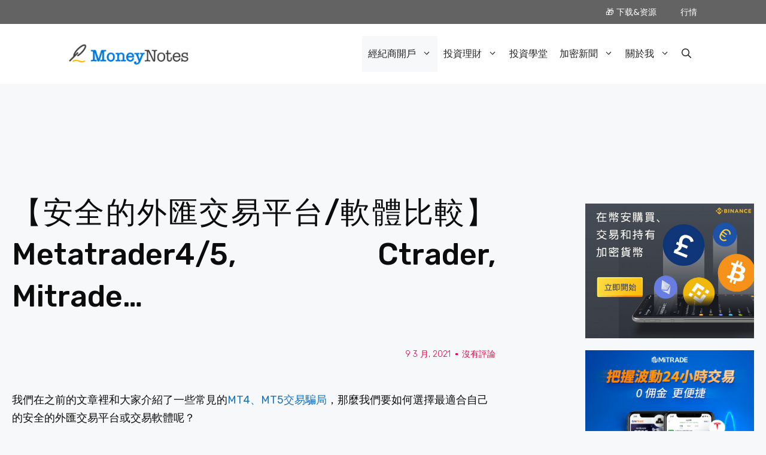

--- FILE ---
content_type: text/html; charset=UTF-8
request_url: https://www.moneynotes.tw/forex-trading-platforms-0309/
body_size: 23869
content:
<!DOCTYPE html>
<html lang="zh-TW" prefix="og: https://ogp.me/ns#">
<head>
	<meta charset="UTF-8">
	<meta name="viewport" content="width=device-width, initial-scale=1">
<!-- Search Engine Optimization by Rank Math - https://s.rankmath.com/home -->
<title>【安全的外匯交易平台/軟體比較】Metatrader4/5, Ctrader, Mitrade... - MoneyNotes| 投資理財筆記知識分享</title>
<meta name="description" content="我們在之前的文章裡和大家介紹了一些常見的MT4、MT5交易騙局，那麼我們要如何選擇最適合自己的安全的外匯交易平台或交易軟體呢？"/>
<meta name="robots" content="index, follow, max-snippet:-1, max-video-preview:-1, max-image-preview:large"/>
<link rel="canonical" href="https://www.moneynotes.tw/forex-trading-platforms-0309/" />
<meta property="og:locale" content="zh_TW" />
<meta property="og:type" content="article" />
<meta property="og:title" content="【安全的外匯交易平台/軟體比較】Metatrader4/5, Ctrader, Mitrade... - MoneyNotes| 投資理財筆記知識分享" />
<meta property="og:description" content="我們在之前的文章裡和大家介紹了一些常見的MT4、MT5交易騙局，那麼我們要如何選擇最適合自己的安全的外匯交易平台或交易軟體呢？" />
<meta property="og:url" content="https://www.moneynotes.tw/forex-trading-platforms-0309/" />
<meta property="og:site_name" content="MoneyNotes| 投資理財筆記知識分享" />
<meta property="article:tag" content="外匯交易平台" />
<meta property="article:section" content="外匯投資" />
<meta property="og:updated_time" content="2022-01-05T13:53:46+08:00" />
<meta property="og:image" content="https://www.moneynotes.tw/wp-content/uploads/2021/03/外匯平台軟體比較.png" />
<meta property="og:image:secure_url" content="https://www.moneynotes.tw/wp-content/uploads/2021/03/外匯平台軟體比較.png" />
<meta property="og:image:width" content="876" />
<meta property="og:image:height" content="383" />
<meta property="og:image:alt" content="【安全的外匯交易平台/軟體比較】Metatrader4/5, Ctrader, Mitrade&#8230;" />
<meta property="og:image:type" content="image/png" />
<meta property="article:published_time" content="2021-03-09T17:01:19+08:00" />
<meta property="article:modified_time" content="2022-01-05T13:53:46+08:00" />
<meta name="twitter:card" content="summary_large_image" />
<meta name="twitter:title" content="【安全的外匯交易平台/軟體比較】Metatrader4/5, Ctrader, Mitrade... - MoneyNotes| 投資理財筆記知識分享" />
<meta name="twitter:description" content="我們在之前的文章裡和大家介紹了一些常見的MT4、MT5交易騙局，那麼我們要如何選擇最適合自己的安全的外匯交易平台或交易軟體呢？" />
<meta name="twitter:image" content="https://www.moneynotes.tw/wp-content/uploads/2021/03/外匯平台軟體比較.png" />
<meta name="twitter:label1" content="Written by" />
<meta name="twitter:data1" content="Iris" />
<meta name="twitter:label2" content="Time to read" />
<meta name="twitter:data2" content="Less than a minute" />
<script type="application/ld+json" class="rank-math-schema">{"@context":"https://schema.org","@graph":[{"@type":["Organization","Person"],"@id":"https://www.moneynotes.tw/#person","name":"MoneyNotes","url":"https://www.moneynotes.tw","logo":{"@type":"ImageObject","@id":"https://www.moneynotes.tw/#logo","url":"https://www.moneynotes.tw/wp-content/uploads/2021/12/cropped-cropped-logo@2x-3-150x30.png","contentUrl":"https://www.moneynotes.tw/wp-content/uploads/2021/12/cropped-cropped-logo@2x-3-150x30.png","caption":"MoneyNotes","inLanguage":"zh-TW"},"image":{"@id":"https://www.moneynotes.tw/#logo"}},{"@type":"WebSite","@id":"https://www.moneynotes.tw/#website","url":"https://www.moneynotes.tw","name":"MoneyNotes","publisher":{"@id":"https://www.moneynotes.tw/#person"},"inLanguage":"zh-TW"},{"@type":"ImageObject","@id":"https://www.moneynotes.tw/wp-content/uploads/2021/03/\u5916\u532f\u5e73\u53f0\u8edf\u9ad4\u6bd4\u8f03.png","url":"https://www.moneynotes.tw/wp-content/uploads/2021/03/\u5916\u532f\u5e73\u53f0\u8edf\u9ad4\u6bd4\u8f03.png","width":"876","height":"383","inLanguage":"zh-TW"},{"@type":"WebPage","@id":"https://www.moneynotes.tw/forex-trading-platforms-0309/#webpage","url":"https://www.moneynotes.tw/forex-trading-platforms-0309/","name":"\u3010\u5b89\u5168\u7684\u5916\u532f\u4ea4\u6613\u5e73\u53f0/\u8edf\u9ad4\u6bd4\u8f03\u3011Metatrader4/5, Ctrader, Mitrade... - MoneyNotes| \u6295\u8cc7\u7406\u8ca1\u7b46\u8a18\u77e5\u8b58\u5206\u4eab","datePublished":"2021-03-09T17:01:19+08:00","dateModified":"2022-01-05T13:53:46+08:00","isPartOf":{"@id":"https://www.moneynotes.tw/#website"},"primaryImageOfPage":{"@id":"https://www.moneynotes.tw/wp-content/uploads/2021/03/\u5916\u532f\u5e73\u53f0\u8edf\u9ad4\u6bd4\u8f03.png"},"inLanguage":"zh-TW"},{"@type":"Person","@id":"https://www.moneynotes.tw/author/adminhwtech-hk/","name":"Iris","url":"https://www.moneynotes.tw/author/adminhwtech-hk/","image":{"@type":"ImageObject","@id":"https://secure.gravatar.com/avatar/9b0b814306dcc83eb707c92ae1866595?s=96&amp;d=monsterid&amp;r=g","url":"https://secure.gravatar.com/avatar/9b0b814306dcc83eb707c92ae1866595?s=96&amp;d=monsterid&amp;r=g","caption":"Iris","inLanguage":"zh-TW"},"sameAs":["https://www.moneynotes.tw/"]},{"@type":"BlogPosting","headline":"\u3010\u5b89\u5168\u7684\u5916\u532f\u4ea4\u6613\u5e73\u53f0/\u8edf\u9ad4\u6bd4\u8f03\u3011Metatrader4/5, Ctrader, Mitrade... - MoneyNotes| \u6295\u8cc7\u7406\u8ca1\u7b46\u8a18\u77e5\u8b58\u5206\u4eab","datePublished":"2021-03-09T17:01:19+08:00","dateModified":"2022-01-05T13:53:46+08:00","author":{"@id":"https://www.moneynotes.tw/author/adminhwtech-hk/"},"publisher":{"@id":"https://www.moneynotes.tw/#person"},"description":"\u6211\u5011\u5728\u4e4b\u524d\u7684\u6587\u7ae0\u88e1\u548c\u5927\u5bb6\u4ecb\u7d39\u4e86\u4e00\u4e9b\u5e38\u898b\u7684MT4\u3001MT5\u4ea4\u6613\u9a19\u5c40\uff0c\u90a3\u9ebc\u6211\u5011\u8981\u5982\u4f55\u9078\u64c7\u6700\u9069\u5408\u81ea\u5df1\u7684\u5b89\u5168\u7684\u5916\u532f\u4ea4\u6613\u5e73\u53f0\u6216\u4ea4\u6613\u8edf\u9ad4\u5462\uff1f","name":"\u3010\u5b89\u5168\u7684\u5916\u532f\u4ea4\u6613\u5e73\u53f0/\u8edf\u9ad4\u6bd4\u8f03\u3011Metatrader4/5, Ctrader, Mitrade... - MoneyNotes| \u6295\u8cc7\u7406\u8ca1\u7b46\u8a18\u77e5\u8b58\u5206\u4eab","@id":"https://www.moneynotes.tw/forex-trading-platforms-0309/#richSnippet","isPartOf":{"@id":"https://www.moneynotes.tw/forex-trading-platforms-0309/#webpage"},"image":{"@id":"https://www.moneynotes.tw/wp-content/uploads/2021/03/\u5916\u532f\u5e73\u53f0\u8edf\u9ad4\u6bd4\u8f03.png"},"inLanguage":"zh-TW","mainEntityOfPage":{"@id":"https://www.moneynotes.tw/forex-trading-platforms-0309/#webpage"}}]}</script>
<!-- /Rank Math WordPress SEO plugin -->

<link rel='dns-prefetch' href='//s.w.org' />
<link rel="alternate" type="application/rss+xml" title="訂閱《MoneyNotes| 投資理財筆記知識分享》&raquo; 資訊提供" href="https://www.moneynotes.tw/feed/" />
<link rel="alternate" type="application/rss+xml" title="訂閱《MoneyNotes| 投資理財筆記知識分享》&raquo; 留言的資訊提供" href="https://www.moneynotes.tw/comments/feed/" />
<link rel="alternate" type="application/rss+xml" title="訂閱《MoneyNotes| 投資理財筆記知識分享 》&raquo;〈【安全的外匯交易平台/軟體比較】Metatrader4/5, Ctrader, Mitrade&#8230;〉留言的資訊提供" href="https://www.moneynotes.tw/forex-trading-platforms-0309/feed/" />
		<script>
			window._wpemojiSettings = {"baseUrl":"https:\/\/s.w.org\/images\/core\/emoji\/13.1.0\/72x72\/","ext":".png","svgUrl":"https:\/\/s.w.org\/images\/core\/emoji\/13.1.0\/svg\/","svgExt":".svg","source":{"concatemoji":"https:\/\/www.moneynotes.tw\/wp-includes\/js\/wp-emoji-release.min.js?ver=5.8.12"}};
			!function(e,a,t){var n,r,o,i=a.createElement("canvas"),p=i.getContext&&i.getContext("2d");function s(e,t){var a=String.fromCharCode;p.clearRect(0,0,i.width,i.height),p.fillText(a.apply(this,e),0,0);e=i.toDataURL();return p.clearRect(0,0,i.width,i.height),p.fillText(a.apply(this,t),0,0),e===i.toDataURL()}function c(e){var t=a.createElement("script");t.src=e,t.defer=t.type="text/javascript",a.getElementsByTagName("head")[0].appendChild(t)}for(o=Array("flag","emoji"),t.supports={everything:!0,everythingExceptFlag:!0},r=0;r<o.length;r++)t.supports[o[r]]=function(e){if(!p||!p.fillText)return!1;switch(p.textBaseline="top",p.font="600 32px Arial",e){case"flag":return s([127987,65039,8205,9895,65039],[127987,65039,8203,9895,65039])?!1:!s([55356,56826,55356,56819],[55356,56826,8203,55356,56819])&&!s([55356,57332,56128,56423,56128,56418,56128,56421,56128,56430,56128,56423,56128,56447],[55356,57332,8203,56128,56423,8203,56128,56418,8203,56128,56421,8203,56128,56430,8203,56128,56423,8203,56128,56447]);case"emoji":return!s([10084,65039,8205,55357,56613],[10084,65039,8203,55357,56613])}return!1}(o[r]),t.supports.everything=t.supports.everything&&t.supports[o[r]],"flag"!==o[r]&&(t.supports.everythingExceptFlag=t.supports.everythingExceptFlag&&t.supports[o[r]]);t.supports.everythingExceptFlag=t.supports.everythingExceptFlag&&!t.supports.flag,t.DOMReady=!1,t.readyCallback=function(){t.DOMReady=!0},t.supports.everything||(n=function(){t.readyCallback()},a.addEventListener?(a.addEventListener("DOMContentLoaded",n,!1),e.addEventListener("load",n,!1)):(e.attachEvent("onload",n),a.attachEvent("onreadystatechange",function(){"complete"===a.readyState&&t.readyCallback()})),(n=t.source||{}).concatemoji?c(n.concatemoji):n.wpemoji&&n.twemoji&&(c(n.twemoji),c(n.wpemoji)))}(window,document,window._wpemojiSettings);
		</script>
		<style>
img.wp-smiley,
img.emoji {
	display: inline !important;
	border: none !important;
	box-shadow: none !important;
	height: 1em !important;
	width: 1em !important;
	margin: 0 .07em !important;
	vertical-align: -0.1em !important;
	background: none !important;
	padding: 0 !important;
}
</style>
	<link rel='stylesheet' id='wp-block-library-css'  href='https://www.moneynotes.tw/wp-includes/css/dist/block-library/style.min.css?ver=5.8.12' media='all' />
<link rel='stylesheet' id='wp-components-css'  href='https://www.moneynotes.tw/wp-includes/css/dist/components/style.min.css?ver=5.8.12' media='all' />
<link rel='stylesheet' id='wp-block-editor-css'  href='https://www.moneynotes.tw/wp-includes/css/dist/block-editor/style.min.css?ver=5.8.12' media='all' />
<link rel='stylesheet' id='wp-nux-css'  href='https://www.moneynotes.tw/wp-includes/css/dist/nux/style.min.css?ver=5.8.12' media='all' />
<link rel='stylesheet' id='wp-reusable-blocks-css'  href='https://www.moneynotes.tw/wp-includes/css/dist/reusable-blocks/style.min.css?ver=5.8.12' media='all' />
<link rel='stylesheet' id='wp-editor-css'  href='https://www.moneynotes.tw/wp-includes/css/dist/editor/style.min.css?ver=5.8.12' media='all' />
<link rel='stylesheet' id='i2-pros-cons-block-style-css-css'  href='https://www.moneynotes.tw/wp-content/plugins/i2-pro-cons/dist/blocks.editor.build.css?ver=1.3.1' media='all' />
<style id='i2-pros-cons-block-style-css-inline-css'>
 .i2-pros-cons-wrapper .i2-cons,.i2-pros-cons-wrapper .i2-pros{border: 1px solid #d4d4d4;} .i2-pros-cons-wrapper .i2-pros{border-right: 1px solid #d4d4d4 !important;} .i2-pros-cons-wrapper .i2-cons,.i2-pros-cons-wrapper .i2-pros{width: 48%;} .i2-pros-cons-wrapper .i2-spacer{width: 4%; display:block;} .i2-pros-cons-main-wrapper .i2pctitle{color: #ffffff!important;} .i2-pros-cons-main-wrapper .i2pctitle{background-color: #10c9a8!important;} .i2-pros-cons-wrapper .i2-cons-title,.i2-pros-cons-wrapper .i2-pros-title{color: #333e63!important;}.i2-pros-cons-wrapper .i2-pros-title {background-color: #ffffff !important;} .i2-pros-cons-wrapper .i2-cons-title{background-color: #ffffff!important;} .i2-pros-cons-wrapper .section ul li i{top: 5px!important;} .i2-pros-cons-wrapper .i2-pros  ul li i{color: #10c9a8!important;} .i2-pros-cons-wrapper .i2-cons ul li i{color: #f62d33!important;} .i2-pros-cons-main-wrapper .i2-button-wrapper a{color: #ffffff!important;} .i2-pros-cons-main-wrapper .i2-button-wrapper a{background-color: #10c9a8; border-color:#10c9a8;} .i2-pros-cons-main-wrapper .i2-button-wrapper a:hover{background-color: #f62d33; border-color:#f62d33;} .i2-pros-cons-main-wrapper .i2-button-wrapper a{line-height : 30px; font-size:16.5px;} .i2-pros-cons-main-wrapper .i2-button-wrapper a{min-width:35%; }
</style>
<link rel='stylesheet' id='i2-pros-and-cons-custom-fonts-icons-style-css'  href='https://www.moneynotes.tw/wp-content/plugins/i2-pro-cons/dist/fonts/styles.css?ver=1.3.1' media='all' />
<link rel='stylesheet' id='toc-screen-css'  href='https://www.moneynotes.tw/wp-content/plugins/table-of-contents-plus/screen.min.css?ver=2106' media='all' />
<link rel='stylesheet' id='templately-editor-css'  href='https://www.moneynotes.tw/wp-content/plugins/templately/assets/css/editor.css?ver=1.3.6' media='all' />
<link rel='stylesheet' id='generate-comments-css'  href='https://www.moneynotes.tw/wp-content/themes/generatepress/assets/css/components/comments.min.css?ver=3.6.1' media='all' />
<link rel='stylesheet' id='generate-widget-areas-css'  href='https://www.moneynotes.tw/wp-content/themes/generatepress/assets/css/components/widget-areas.min.css?ver=3.6.1' media='all' />
<link rel='stylesheet' id='generate-style-css'  href='https://www.moneynotes.tw/wp-content/themes/generatepress/assets/css/main.min.css?ver=3.6.1' media='all' />
<style id='generate-style-inline-css'>
body{background-color:#f7f8f9;color:var(--contrast);}a{color:var(--accent);}a:hover, a:focus, a:active{color:var(--contrast);}.grid-container{max-width:1130px;}.wp-block-group__inner-container{max-width:1130px;margin-left:auto;margin-right:auto;}@media (max-width: 500px) and (min-width: 716px){.inside-header{display:flex;flex-direction:column;align-items:center;}.site-logo, .site-branding{margin-bottom:1.5em;}#site-navigation{margin:0 auto;}.header-widget{margin-top:1.5em;}}.site-header .header-image{width:200px;}.generate-back-to-top{font-size:20px;border-radius:3px;position:fixed;bottom:30px;right:30px;line-height:40px;width:40px;text-align:center;z-index:10;transition:opacity 300ms ease-in-out;opacity:0.1;transform:translateY(1000px);}.generate-back-to-top__show{opacity:1;transform:translateY(0);}.navigation-search{position:absolute;left:-99999px;pointer-events:none;visibility:hidden;z-index:20;width:100%;top:0;transition:opacity 100ms ease-in-out;opacity:0;}.navigation-search.nav-search-active{left:0;right:0;pointer-events:auto;visibility:visible;opacity:1;}.navigation-search input[type="search"]{outline:0;border:0;vertical-align:bottom;line-height:1;opacity:0.9;width:100%;z-index:20;border-radius:0;-webkit-appearance:none;height:60px;}.navigation-search input::-ms-clear{display:none;width:0;height:0;}.navigation-search input::-ms-reveal{display:none;width:0;height:0;}.navigation-search input::-webkit-search-decoration, .navigation-search input::-webkit-search-cancel-button, .navigation-search input::-webkit-search-results-button, .navigation-search input::-webkit-search-results-decoration{display:none;}.gen-sidebar-nav .navigation-search{top:auto;bottom:0;}:root{--contrast:#222222;--contrast-2:#575760;--contrast-3:#b2b2be;--base:#f0f0f0;--base-2:#f7f8f9;--base-3:#ffffff;--accent:#1e73be;--global-color-8:#de3f41;}:root .has-contrast-color{color:var(--contrast);}:root .has-contrast-background-color{background-color:var(--contrast);}:root .has-contrast-2-color{color:var(--contrast-2);}:root .has-contrast-2-background-color{background-color:var(--contrast-2);}:root .has-contrast-3-color{color:var(--contrast-3);}:root .has-contrast-3-background-color{background-color:var(--contrast-3);}:root .has-base-color{color:var(--base);}:root .has-base-background-color{background-color:var(--base);}:root .has-base-2-color{color:var(--base-2);}:root .has-base-2-background-color{background-color:var(--base-2);}:root .has-base-3-color{color:var(--base-3);}:root .has-base-3-background-color{background-color:var(--base-3);}:root .has-accent-color{color:var(--accent);}:root .has-accent-background-color{background-color:var(--accent);}:root .has-global-color-8-color{color:var(--global-color-8);}:root .has-global-color-8-background-color{background-color:var(--global-color-8);}body{line-height:1.8;}p{margin-bottom:1.8em;}.entry-content > [class*="wp-block-"]:not(:last-child):not(.wp-block-heading){margin-bottom:1.8em;}.main-navigation a, .menu-toggle{font-size:16px;}.main-navigation .menu-bar-items{font-size:16px;}.main-navigation .main-nav ul ul li a{font-size:15px;}.widget-title{font-size:17px;margin-bottom:20px;}.sidebar .widget, .footer-widgets .widget{font-size:15px;}h1{font-size:20px;line-height:1em;}h2{font-weight:600;font-size:30px;line-height:1.6em;margin-bottom:17px;}h3{font-weight:bold;font-size:22px;line-height:1.4em;margin-bottom:15px;}h4{font-size:16px;line-height:1.5em;}h5{font-size:15px;line-height:1.5em;}h6{font-size:14px;line-height:1.7em;}.site-info{font-size:16px;}@media (max-width:768px){h1{font-size:26px;}h2{font-size:28px;}h3{font-size:18px;}h4{font-size:17px;}h5{font-size:17px;}}.top-bar{background-color:#636363;color:#ffffff;}.top-bar a{color:#ffffff;}.top-bar a:hover{color:#303030;}.site-header{background-color:var(--base-3);}.main-title a,.main-title a:hover{color:var(--contrast);}.site-description{color:var(--contrast-2);}.mobile-menu-control-wrapper .menu-toggle,.mobile-menu-control-wrapper .menu-toggle:hover,.mobile-menu-control-wrapper .menu-toggle:focus,.has-inline-mobile-toggle #site-navigation.toggled{background-color:rgba(0, 0, 0, 0.02);}.main-navigation,.main-navigation ul ul{background-color:var(--base-3);}.main-navigation .main-nav ul li a, .main-navigation .menu-toggle, .main-navigation .menu-bar-items{color:var(--contrast);}.main-navigation .main-nav ul li:not([class*="current-menu-"]):hover > a, .main-navigation .main-nav ul li:not([class*="current-menu-"]):focus > a, .main-navigation .main-nav ul li.sfHover:not([class*="current-menu-"]) > a, .main-navigation .menu-bar-item:hover > a, .main-navigation .menu-bar-item.sfHover > a{color:var(--contrast);}button.menu-toggle:hover,button.menu-toggle:focus{color:var(--contrast);}.main-navigation .main-nav ul li[class*="current-menu-"] > a{color:var(--contrast);background-color:var(--base-2);}.navigation-search input[type="search"],.navigation-search input[type="search"]:active, .navigation-search input[type="search"]:focus, .main-navigation .main-nav ul li.search-item.active > a, .main-navigation .menu-bar-items .search-item.active > a{color:var(--contrast);}.main-navigation ul ul{background-color:var(--base-2);}.main-navigation .main-nav ul ul li a{color:var(--contrast-2);}.main-navigation .main-nav ul ul li:not([class*="current-menu-"]):hover > a,.main-navigation .main-nav ul ul li:not([class*="current-menu-"]):focus > a, .main-navigation .main-nav ul ul li.sfHover:not([class*="current-menu-"]) > a{color:var(--contrast);background-color:var(--base-2);}.main-navigation .main-nav ul ul li[class*="current-menu-"] > a{color:var(--contrast);background-color:var(--base-2);}.separate-containers .inside-article, .separate-containers .comments-area, .separate-containers .page-header, .one-container .container, .separate-containers .paging-navigation, .inside-page-header{background-color:#ffffff;}.inside-article a,.paging-navigation a,.comments-area a,.page-header a{color:var(--accent);}.inside-article a:hover,.paging-navigation a:hover,.comments-area a:hover,.page-header a:hover{color:var(--contrast-2);}.entry-title a{color:var(--accent);}.entry-title a:hover{color:var(--contrast-2);}.entry-meta{color:var(--contrast-3);}.sidebar .widget{background-color:#ffffff;}.sidebar .widget a{color:var(--contrast-2);}.sidebar .widget a:hover{color:var(--accent);}.footer-widgets{background-color:#ffffff;}.footer-widgets .widget-title{color:#000000;}.site-info{color:#ffffff;background-color:#55555e;}.site-info a{color:#ffffff;}.site-info a:hover{color:#d3d3d3;}.footer-bar .widget_nav_menu .current-menu-item a{color:#d3d3d3;}input[type="text"],input[type="email"],input[type="url"],input[type="password"],input[type="search"],input[type="tel"],input[type="number"],textarea,select{color:#666666;background-color:#fafafa;border-color:#cccccc;}input[type="text"]:focus,input[type="email"]:focus,input[type="url"]:focus,input[type="password"]:focus,input[type="search"]:focus,input[type="tel"]:focus,input[type="number"]:focus,textarea:focus,select:focus{color:#666666;background-color:#ffffff;border-color:#bfbfbf;}button,html input[type="button"],input[type="reset"],input[type="submit"],a.button,a.wp-block-button__link:not(.has-background){color:#ffffff;background-color:var(--accent);}button:hover,html input[type="button"]:hover,input[type="reset"]:hover,input[type="submit"]:hover,a.button:hover,button:focus,html input[type="button"]:focus,input[type="reset"]:focus,input[type="submit"]:focus,a.button:focus,a.wp-block-button__link:not(.has-background):active,a.wp-block-button__link:not(.has-background):focus,a.wp-block-button__link:not(.has-background):hover{color:#ffffff;background-color:var(--contrast-2);}a.generate-back-to-top{background-color:rgba( 0,0,0,0.4 );color:#ffffff;}a.generate-back-to-top:hover,a.generate-back-to-top:focus{background-color:rgba( 0,0,0,0.6 );color:#ffffff;}:root{--gp-search-modal-bg-color:var(--base-3);--gp-search-modal-text-color:var(--contrast);--gp-search-modal-overlay-bg-color:rgba(0,0,0,0.2);}@media (max-width: 715px){.main-navigation .menu-bar-item:hover > a, .main-navigation .menu-bar-item.sfHover > a{background:none;color:var(--contrast);}}.nav-below-header .main-navigation .inside-navigation.grid-container, .nav-above-header .main-navigation .inside-navigation.grid-container{padding:0px 30px 0px 30px;}.site-main .wp-block-group__inner-container{padding:40px;}.separate-containers .paging-navigation{padding-top:20px;padding-bottom:20px;}.entry-content .alignwide, body:not(.no-sidebar) .entry-content .alignfull{margin-left:-40px;width:calc(100% + 80px);max-width:calc(100% + 80px);}.main-navigation .main-nav ul li a,.menu-toggle,.main-navigation .menu-bar-item > a{padding-left:10px;padding-right:10px;}.main-navigation .main-nav ul ul li a{padding:10px;}.rtl .menu-item-has-children .dropdown-menu-toggle{padding-left:10px;}.menu-item-has-children .dropdown-menu-toggle{padding-right:10px;}.rtl .main-navigation .main-nav ul li.menu-item-has-children > a{padding-right:10px;}.widget-area .widget{padding:40px 40px 50px 40px;}@media (max-width:768px){.separate-containers .inside-article, .separate-containers .comments-area, .separate-containers .page-header, .separate-containers .paging-navigation, .one-container .site-content, .inside-page-header{padding:30px;}.site-main .wp-block-group__inner-container{padding:30px;}.inside-top-bar{padding-right:30px;padding-left:30px;}.inside-header{padding-right:30px;padding-left:30px;}.widget-area .widget{padding-top:30px;padding-right:30px;padding-bottom:30px;padding-left:30px;}.footer-widgets-container{padding-top:30px;padding-right:30px;padding-bottom:30px;padding-left:30px;}.inside-site-info{padding-right:30px;padding-left:30px;}.entry-content .alignwide, body:not(.no-sidebar) .entry-content .alignfull{margin-left:-30px;width:calc(100% + 60px);max-width:calc(100% + 60px);}.one-container .site-main .paging-navigation{margin-bottom:20px;}}/* End cached CSS */.is-right-sidebar{width:30%;}.is-left-sidebar{width:25%;}.site-content .content-area{width:70%;}@media (max-width: 715px){.main-navigation .menu-toggle,.sidebar-nav-mobile:not(#sticky-placeholder){display:block;}.main-navigation ul,.gen-sidebar-nav,.main-navigation:not(.slideout-navigation):not(.toggled) .main-nav > ul,.has-inline-mobile-toggle #site-navigation .inside-navigation > *:not(.navigation-search):not(.main-nav){display:none;}.nav-align-right .inside-navigation,.nav-align-center .inside-navigation{justify-content:space-between;}.has-inline-mobile-toggle .mobile-menu-control-wrapper{display:flex;flex-wrap:wrap;}.has-inline-mobile-toggle .inside-header{flex-direction:row;text-align:left;flex-wrap:wrap;}.has-inline-mobile-toggle .header-widget,.has-inline-mobile-toggle #site-navigation{flex-basis:100%;}.nav-float-left .has-inline-mobile-toggle #site-navigation{order:10;}}
.elementor-template-full-width .site-content{display:block;}
.sidebar .widget{background-repeat:no-repeat;}
.dynamic-author-image-rounded{border-radius:100%;}.dynamic-featured-image, .dynamic-author-image{vertical-align:middle;}.one-container.blog .dynamic-content-template:not(:last-child), .one-container.archive .dynamic-content-template:not(:last-child){padding-bottom:0px;}.dynamic-entry-excerpt > p:last-child{margin-bottom:0px;}
.main-navigation .main-nav ul li a,.menu-toggle,.main-navigation .menu-bar-item > a{transition: line-height 300ms ease}.main-navigation.toggled .main-nav > ul{background-color: var(--base-3)}.sticky-enabled .gen-sidebar-nav.is_stuck .main-navigation {margin-bottom: 0px;}.sticky-enabled .gen-sidebar-nav.is_stuck {z-index: 500;}.sticky-enabled .main-navigation.is_stuck {box-shadow: 0 2px 2px -2px rgba(0, 0, 0, .2);}.navigation-stick:not(.gen-sidebar-nav) {left: 0;right: 0;width: 100% !important;}@media (max-width: 715px){#sticky-placeholder{height:0;overflow:hidden;}.has-inline-mobile-toggle #site-navigation.toggled{margin-top:0;}.has-inline-mobile-menu #site-navigation.toggled .main-nav > ul{top:1.5em;}}.nav-float-right .navigation-stick {width: 100% !important;left: 0;}.nav-float-right .navigation-stick .navigation-branding {margin-right: auto;}.main-navigation.has-sticky-branding:not(.grid-container) .inside-navigation:not(.grid-container) .navigation-branding{margin-left: 10px;}.main-navigation.navigation-stick.has-sticky-branding .inside-navigation.grid-container{padding-left:40px;padding-right:40px;}@media (max-width:768px){.main-navigation.navigation-stick.has-sticky-branding .inside-navigation.grid-container{padding-left:0;padding-right:0;}}
h1.entry-title{font-size:36px;line-height:1.3em;}h2.entry-title{font-weight:bold;text-transform:none;font-size:30px;line-height:1.6em;}@media (max-width:768px){h1.entry-title{font-size:33px;}h2.entry-title{font-size:20px;}}
.post-image:not(:first-child), .page-content:not(:first-child), .entry-content:not(:first-child), .entry-summary:not(:first-child), footer.entry-meta{margin-top:1em;}.post-image-above-header .inside-article div.featured-image, .post-image-above-header .inside-article div.post-image{margin-bottom:1em;}@media (max-width: 1024px),(min-width:1025px){.main-navigation.sticky-navigation-transition .main-nav > ul > li > a,.sticky-navigation-transition .menu-toggle,.main-navigation.sticky-navigation-transition .menu-bar-item > a, .sticky-navigation-transition .navigation-branding .main-title{line-height:40px;}.main-navigation.sticky-navigation-transition .site-logo img, .main-navigation.sticky-navigation-transition .navigation-search input[type="search"], .main-navigation.sticky-navigation-transition .navigation-branding img{height:40px;}}
</style>
<link rel='stylesheet' id='elementor-icons-css'  href='https://www.moneynotes.tw/wp-content/plugins/elementor/assets/lib/eicons/css/elementor-icons.min.css?ver=5.16.0' media='all' />
<link rel='stylesheet' id='elementor-frontend-css'  href='https://www.moneynotes.tw/wp-content/plugins/elementor/assets/css/frontend.min.css?ver=3.7.0' media='all' />
<link rel='stylesheet' id='elementor-post-365-css'  href='https://www.moneynotes.tw/wp-content/uploads/elementor/css/post-365.css?ver=1639504212' media='all' />
<link rel='stylesheet' id='elementor-pro-css'  href='https://www.moneynotes.tw/wp-content/plugins/elementor-pro/assets/css/frontend.min.css?ver=3.5.1' media='all' />
<link rel='stylesheet' id='elementor-global-css'  href='https://www.moneynotes.tw/wp-content/uploads/elementor/css/global.css?ver=1639504231' media='all' />
<link rel='stylesheet' id='elementor-post-5779-css'  href='https://www.moneynotes.tw/wp-content/uploads/elementor/css/post-5779.css?ver=1681894948' media='all' />
<link rel='stylesheet' id='elementor-post-5776-css'  href='https://www.moneynotes.tw/wp-content/uploads/elementor/css/post-5776.css?ver=1684833934' media='all' />
<link rel='stylesheet' id='generate-secondary-nav-css'  href='https://www.moneynotes.tw/wp-content/plugins/gp-premium/secondary-nav/functions/css/main.min.css?ver=2.1.1' media='all' />
<style id='generate-secondary-nav-inline-css'>
.secondary-navigation{background-color:#636363;}.secondary-nav-below-header .secondary-navigation .inside-navigation.grid-container, .secondary-nav-above-header .secondary-navigation .inside-navigation.grid-container{padding:0px 20px 0px 20px;}.secondary-navigation .main-nav ul li a,.secondary-navigation .menu-toggle,.secondary-menu-bar-items .menu-bar-item > a{color:#ffffff;font-size:14px;}.secondary-navigation .secondary-menu-bar-items{color:#ffffff;font-size:14px;}button.secondary-menu-toggle:hover,button.secondary-menu-toggle:focus{color:#ffffff;}.widget-area .secondary-navigation{margin-bottom:20px;}.secondary-navigation ul ul{background-color:#303030;top:auto;}.secondary-navigation .main-nav ul ul li a{color:#ffffff;font-size:13px;}.secondary-navigation .main-nav ul li:not([class*="current-menu-"]):hover > a, .secondary-navigation .main-nav ul li:not([class*="current-menu-"]):focus > a, .secondary-navigation .main-nav ul li.sfHover:not([class*="current-menu-"]) > a, .secondary-menu-bar-items .menu-bar-item:hover > a{color:#ffffff;background-color:#303030;}.secondary-navigation .main-nav ul ul li:not([class*="current-menu-"]):hover > a,.secondary-navigation .main-nav ul ul li:not([class*="current-menu-"]):focus > a,.secondary-navigation .main-nav ul ul li.sfHover:not([class*="current-menu-"]) > a{color:#ffffff;background-color:#474747;}.secondary-navigation .main-nav ul li[class*="current-menu-"] > a{color:#222222;background-color:#ffffff;}.secondary-navigation .main-nav ul ul li[class*="current-menu-"] > a{color:#ffffff;background-color:#474747;}.secondary-navigation.toggled .dropdown-menu-toggle:before{display:none;}@media (max-width: 715px) {.secondary-menu-bar-items .menu-bar-item:hover > a{background: none;color: #ffffff;}}
</style>
<link rel='stylesheet' id='generate-secondary-nav-mobile-css'  href='https://www.moneynotes.tw/wp-content/plugins/gp-premium/secondary-nav/functions/css/main-mobile.min.css?ver=2.1.1' media='all' />
<link rel='stylesheet' id='eael-general-css'  href='https://www.moneynotes.tw/wp-content/plugins/essential-addons-for-elementor-lite/assets/front-end/css/view/general.min.css?ver=5.5.5' media='all' />
<link rel='stylesheet' id='google-fonts-1-css'  href='https://fonts.googleapis.com/css?family=Roboto%3A100%2C100italic%2C200%2C200italic%2C300%2C300italic%2C400%2C400italic%2C500%2C500italic%2C600%2C600italic%2C700%2C700italic%2C800%2C800italic%2C900%2C900italic%7CMontserrat%3A100%2C100italic%2C200%2C200italic%2C300%2C300italic%2C400%2C400italic%2C500%2C500italic%2C600%2C600italic%2C700%2C700italic%2C800%2C800italic%2C900%2C900italic%7CRubik%3A100%2C100italic%2C200%2C200italic%2C300%2C300italic%2C400%2C400italic%2C500%2C500italic%2C600%2C600italic%2C700%2C700italic%2C800%2C800italic%2C900%2C900italic&#038;display=auto&#038;ver=5.8.12' media='all' />
<link rel='stylesheet' id='elementor-icons-shared-0-css'  href='https://www.moneynotes.tw/wp-content/plugins/elementor/assets/lib/font-awesome/css/fontawesome.min.css?ver=5.15.3' media='all' />
<link rel='stylesheet' id='elementor-icons-fa-solid-css'  href='https://www.moneynotes.tw/wp-content/plugins/elementor/assets/lib/font-awesome/css/solid.min.css?ver=5.15.3' media='all' />
<link rel='stylesheet' id='elementor-icons-fa-brands-css'  href='https://www.moneynotes.tw/wp-content/plugins/elementor/assets/lib/font-awesome/css/brands.min.css?ver=5.15.3' media='all' />
<script src='https://www.moneynotes.tw/wp-includes/js/jquery/jquery.min.js?ver=3.6.0' id='jquery-core-js'></script>
<script src='https://www.moneynotes.tw/wp-includes/js/jquery/jquery-migrate.min.js?ver=3.3.2' id='jquery-migrate-js'></script>
<link rel="https://api.w.org/" href="https://www.moneynotes.tw/wp-json/" /><link rel="alternate" type="application/json" href="https://www.moneynotes.tw/wp-json/wp/v2/posts/355" /><link rel="EditURI" type="application/rsd+xml" title="RSD" href="https://www.moneynotes.tw/xmlrpc.php?rsd" />
<link rel="wlwmanifest" type="application/wlwmanifest+xml" href="https://www.moneynotes.tw/wp-includes/wlwmanifest.xml" /> 
<meta name="generator" content="WordPress 5.8.12" />
<link rel='shortlink' href='https://www.moneynotes.tw/?p=355' />
<link rel="alternate" type="application/json+oembed" href="https://www.moneynotes.tw/wp-json/oembed/1.0/embed?url=https%3A%2F%2Fwww.moneynotes.tw%2Fforex-trading-platforms-0309%2F" />
<link rel="alternate" type="text/xml+oembed" href="https://www.moneynotes.tw/wp-json/oembed/1.0/embed?url=https%3A%2F%2Fwww.moneynotes.tw%2Fforex-trading-platforms-0309%2F&#038;format=xml" />
<style type="text/css">div#toc_container {background: #f9f9f9;border: 1px solid #e4e4e4;width: 100%;}div#toc_container ul li {font-size: 85%;}div#toc_container p.toc_title a,div#toc_container ul.toc_list a {color: #8a8a8a;}div#toc_container p.toc_title a:hover,div#toc_container ul.toc_list a:hover {color: #1e73be;}div#toc_container p.toc_title a:hover,div#toc_container ul.toc_list a:hover {color: #1e73be;}</style><link rel="pingback" href="https://www.moneynotes.tw/xmlrpc.php">
<script id='nitro-telemetry-meta' nitro-exclude>window.NPTelemetryMetadata={missReason: (!window.NITROPACK_STATE ? 'cache not found' : 'hit'),pageType: 'post',isEligibleForOptimization: true,}</script><script id='nitro-generic' nitro-exclude>(()=>{window.NitroPack=window.NitroPack||{coreVersion:"na",isCounted:!1};let e=document.createElement("script");if(e.src="https://nitroscripts.com/yorCGqJKrUDeewcQMXbuPnKIkeDPzMFQ",e.async=!0,e.id="nitro-script",document.head.appendChild(e),!window.NitroPack.isCounted){window.NitroPack.isCounted=!0;let t=()=>{navigator.sendBeacon("https://to.getnitropack.com/p",JSON.stringify({siteId:"yorCGqJKrUDeewcQMXbuPnKIkeDPzMFQ",url:window.location.href,isOptimized:!!window.IS_NITROPACK,coreVersion:"na",missReason:window.NPTelemetryMetadata?.missReason||"",pageType:window.NPTelemetryMetadata?.pageType||"",isEligibleForOptimization:!!window.NPTelemetryMetadata?.isEligibleForOptimization}))};(()=>{let e=()=>new Promise(e=>{"complete"===document.readyState?e():window.addEventListener("load",e)}),i=()=>new Promise(e=>{document.prerendering?document.addEventListener("prerenderingchange",e,{once:!0}):e()}),a=async()=>{await i(),await e(),t()};a()})(),window.addEventListener("pageshow",e=>{if(e.persisted){let i=document.prerendering||self.performance?.getEntriesByType?.("navigation")[0]?.activationStart>0;"visible"!==document.visibilityState||i||t()}})}})();</script><script id="google_gtagjs" src="https://www.googletagmanager.com/gtag/js?id=UA-190716779-1" async></script>
<script id="google_gtagjs-inline">
window.dataLayer = window.dataLayer || [];function gtag(){dataLayer.push(arguments);}gtag('js', new Date());gtag('config', 'UA-190716779-1', {} );
</script>
<link rel="icon" href="https://www.moneynotes.tw/wp-content/uploads/2021/12/cropped-logo@2x-32x32.png" sizes="32x32" />
<link rel="icon" href="https://www.moneynotes.tw/wp-content/uploads/2021/12/cropped-logo@2x-192x192.png" sizes="192x192" />
<link rel="apple-touch-icon" href="https://www.moneynotes.tw/wp-content/uploads/2021/12/cropped-logo@2x-180x180.png" />
<meta name="msapplication-TileImage" content="https://www.moneynotes.tw/wp-content/uploads/2021/12/cropped-logo@2x-270x270.png" />
</head>

<body data-rsssl=1 class="post-template-default single single-post postid-355 single-format-standard wp-custom-logo wp-embed-responsive post-image-above-header post-image-aligned-center secondary-nav-above-header secondary-nav-aligned-right sticky-menu-no-transition sticky-enabled mobile-sticky-menu right-sidebar nav-float-right separate-containers nav-search-enabled header-aligned-center dropdown-hover elementor-default elementor-template-full-width elementor-kit-365 elementor-page-2962 elementor-page-5776 full-width-content" itemtype="https://schema.org/Blog" itemscope>
	<a class="screen-reader-text skip-link" href="#content" title="跳至主要內容">跳至主要內容</a>			<nav id="secondary-navigation" class="secondary-navigation" itemtype="https://schema.org/SiteNavigationElement" itemscope="itemscope">
				<div class="inside-navigation grid-container grid-parent">
										<button class="menu-toggle secondary-menu-toggle">
						<span class="gp-icon icon-menu-bars"><svg viewBox="0 0 512 512" aria-hidden="true" xmlns="http://www.w3.org/2000/svg" width="1em" height="1em"><path d="M0 96c0-13.255 10.745-24 24-24h464c13.255 0 24 10.745 24 24s-10.745 24-24 24H24c-13.255 0-24-10.745-24-24zm0 160c0-13.255 10.745-24 24-24h464c13.255 0 24 10.745 24 24s-10.745 24-24 24H24c-13.255 0-24-10.745-24-24zm0 160c0-13.255 10.745-24 24-24h464c13.255 0 24 10.745 24 24s-10.745 24-24 24H24c-13.255 0-24-10.745-24-24z" /></svg><svg viewBox="0 0 512 512" aria-hidden="true" xmlns="http://www.w3.org/2000/svg" width="1em" height="1em"><path d="M71.029 71.029c9.373-9.372 24.569-9.372 33.942 0L256 222.059l151.029-151.03c9.373-9.372 24.569-9.372 33.942 0 9.372 9.373 9.372 24.569 0 33.942L289.941 256l151.03 151.029c9.372 9.373 9.372 24.569 0 33.942-9.373 9.372-24.569 9.372-33.942 0L256 289.941l-151.029 151.03c-9.373 9.372-24.569 9.372-33.942 0-9.372-9.373-9.372-24.569 0-33.942L222.059 256 71.029 104.971c-9.372-9.373-9.372-24.569 0-33.942z" /></svg></span><span class="mobile-menu">Menu</span>					</button>
					<div class="main-nav"><ul id="menu-menu2" class=" secondary-menu sf-menu"><li id="menu-item-4413" class="menu-item menu-item-type-post_type menu-item-object-page menu-item-4413"><a href="https://www.moneynotes.tw/downlowds/">🎁 下载&#038;资源</a></li>
<li id="menu-item-4444" class="menu-item menu-item-type-post_type menu-item-object-page menu-item-4444"><a href="https://www.moneynotes.tw/markets/">行情</a></li>
</ul></div>				</div><!-- .inside-navigation -->
			</nav><!-- #secondary-navigation -->
					<header class="site-header has-inline-mobile-toggle" id="masthead" aria-label="Site"  itemtype="https://schema.org/WPHeader" itemscope>
			<div class="inside-header grid-container">
				<div class="site-logo">
					<a href="https://www.moneynotes.tw/" rel="home">
						<img  class="header-image is-logo-image" alt="MoneyNotes| 投資理財筆記知識分享" src="https://www.moneynotes.tw/wp-content/uploads/2021/12/cropped-cropped-logo@2x-3.png" width="450" height="90" />
					</a>
				</div>	<nav class="main-navigation mobile-menu-control-wrapper" id="mobile-menu-control-wrapper" aria-label="Mobile Toggle">
		<div class="menu-bar-items"><span class="menu-bar-item search-item"><a aria-label="開啟搜尋列" href="#"><span class="gp-icon icon-search"><svg viewBox="0 0 512 512" aria-hidden="true" xmlns="http://www.w3.org/2000/svg" width="1em" height="1em"><path fill-rule="evenodd" clip-rule="evenodd" d="M208 48c-88.366 0-160 71.634-160 160s71.634 160 160 160 160-71.634 160-160S296.366 48 208 48zM0 208C0 93.125 93.125 0 208 0s208 93.125 208 208c0 48.741-16.765 93.566-44.843 129.024l133.826 134.018c9.366 9.379 9.355 24.575-.025 33.941-9.379 9.366-24.575 9.355-33.941-.025L337.238 370.987C301.747 399.167 256.839 416 208 416 93.125 416 0 322.875 0 208z" /></svg><svg viewBox="0 0 512 512" aria-hidden="true" xmlns="http://www.w3.org/2000/svg" width="1em" height="1em"><path d="M71.029 71.029c9.373-9.372 24.569-9.372 33.942 0L256 222.059l151.029-151.03c9.373-9.372 24.569-9.372 33.942 0 9.372 9.373 9.372 24.569 0 33.942L289.941 256l151.03 151.029c9.372 9.373 9.372 24.569 0 33.942-9.373 9.372-24.569 9.372-33.942 0L256 289.941l-151.029 151.03c-9.373 9.372-24.569 9.372-33.942 0-9.372-9.373-9.372-24.569 0-33.942L222.059 256 71.029 104.971c-9.372-9.373-9.372-24.569 0-33.942z" /></svg></span></a></span></div>		<button data-nav="site-navigation" class="menu-toggle" aria-controls="primary-menu" aria-expanded="false">
			<span class="gp-icon icon-menu-bars"><svg viewBox="0 0 512 512" aria-hidden="true" xmlns="http://www.w3.org/2000/svg" width="1em" height="1em"><path d="M0 96c0-13.255 10.745-24 24-24h464c13.255 0 24 10.745 24 24s-10.745 24-24 24H24c-13.255 0-24-10.745-24-24zm0 160c0-13.255 10.745-24 24-24h464c13.255 0 24 10.745 24 24s-10.745 24-24 24H24c-13.255 0-24-10.745-24-24zm0 160c0-13.255 10.745-24 24-24h464c13.255 0 24 10.745 24 24s-10.745 24-24 24H24c-13.255 0-24-10.745-24-24z" /></svg><svg viewBox="0 0 512 512" aria-hidden="true" xmlns="http://www.w3.org/2000/svg" width="1em" height="1em"><path d="M71.029 71.029c9.373-9.372 24.569-9.372 33.942 0L256 222.059l151.029-151.03c9.373-9.372 24.569-9.372 33.942 0 9.372 9.373 9.372 24.569 0 33.942L289.941 256l151.03 151.029c9.372 9.373 9.372 24.569 0 33.942-9.373 9.372-24.569 9.372-33.942 0L256 289.941l-151.029 151.03c-9.373 9.372-24.569 9.372-33.942 0-9.372-9.373-9.372-24.569 0-33.942L222.059 256 71.029 104.971c-9.372-9.373-9.372-24.569 0-33.942z" /></svg></span><span class="mobile-menu">Menu</span>		</button>
	</nav>
			<nav class="main-navigation has-menu-bar-items sub-menu-right" id="site-navigation" aria-label="Primary"  itemtype="https://schema.org/SiteNavigationElement" itemscope>
			<div class="inside-navigation grid-container">
				<form method="get" class="search-form navigation-search" action="https://www.moneynotes.tw/">
					<input type="search" class="search-field" value="" name="s" title="搜尋" />
				</form>				<button class="menu-toggle" aria-controls="primary-menu" aria-expanded="false">
					<span class="gp-icon icon-menu-bars"><svg viewBox="0 0 512 512" aria-hidden="true" xmlns="http://www.w3.org/2000/svg" width="1em" height="1em"><path d="M0 96c0-13.255 10.745-24 24-24h464c13.255 0 24 10.745 24 24s-10.745 24-24 24H24c-13.255 0-24-10.745-24-24zm0 160c0-13.255 10.745-24 24-24h464c13.255 0 24 10.745 24 24s-10.745 24-24 24H24c-13.255 0-24-10.745-24-24zm0 160c0-13.255 10.745-24 24-24h464c13.255 0 24 10.745 24 24s-10.745 24-24 24H24c-13.255 0-24-10.745-24-24z" /></svg><svg viewBox="0 0 512 512" aria-hidden="true" xmlns="http://www.w3.org/2000/svg" width="1em" height="1em"><path d="M71.029 71.029c9.373-9.372 24.569-9.372 33.942 0L256 222.059l151.029-151.03c9.373-9.372 24.569-9.372 33.942 0 9.372 9.373 9.372 24.569 0 33.942L289.941 256l151.03 151.029c9.372 9.373 9.372 24.569 0 33.942-9.373 9.372-24.569 9.372-33.942 0L256 289.941l-151.029 151.03c-9.373 9.372-24.569 9.372-33.942 0-9.372-9.373-9.372-24.569 0-33.942L222.059 256 71.029 104.971c-9.372-9.373-9.372-24.569 0-33.942z" /></svg></span><span class="mobile-menu">Menu</span>				</button>
				<div id="primary-menu" class="main-nav"><ul id="menu-menu1" class=" menu sf-menu"><li id="menu-item-3885" class="menu-item menu-item-type-taxonomy menu-item-object-category current-post-ancestor current-menu-parent current-post-parent menu-item-has-children menu-item-3885"><a href="https://www.moneynotes.tw/category/brokers/">經紀商開戶<span role="presentation" class="dropdown-menu-toggle"><span class="gp-icon icon-arrow"><svg viewBox="0 0 330 512" aria-hidden="true" xmlns="http://www.w3.org/2000/svg" width="1em" height="1em"><path d="M305.913 197.085c0 2.266-1.133 4.815-2.833 6.514L171.087 335.593c-1.7 1.7-4.249 2.832-6.515 2.832s-4.815-1.133-6.515-2.832L26.064 203.599c-1.7-1.7-2.832-4.248-2.832-6.514s1.132-4.816 2.832-6.515l14.162-14.163c1.7-1.699 3.966-2.832 6.515-2.832 2.266 0 4.815 1.133 6.515 2.832l111.316 111.317 111.316-111.317c1.7-1.699 4.249-2.832 6.515-2.832s4.815 1.133 6.515 2.832l14.162 14.163c1.7 1.7 2.833 4.249 2.833 6.515z" /></svg></span></span></a>
<ul class="sub-menu">
	<li id="menu-item-3907" class="menu-item menu-item-type-post_type menu-item-object-page menu-item-3907"><a href="https://www.moneynotes.tw/open-forex-accounts/">外匯保證金|CFD交易開戶</a></li>
	<li id="menu-item-5287" class="menu-item menu-item-type-post_type menu-item-object-page menu-item-5287"><a href="https://www.moneynotes.tw/open-bitcoin-account/">加密貨幣交易所開戶</a></li>
	<li id="menu-item-4972" class="menu-item menu-item-type-post_type menu-item-object-post menu-item-4972"><a href="https://www.moneynotes.tw/forex-broker-ranking/">匯商排名</a></li>
</ul>
</li>
<li id="menu-item-3886" class="menu-item menu-item-type-taxonomy menu-item-object-category current-post-ancestor menu-item-has-children menu-item-3886"><a href="https://www.moneynotes.tw/category/investment/">投資理財<span role="presentation" class="dropdown-menu-toggle"><span class="gp-icon icon-arrow"><svg viewBox="0 0 330 512" aria-hidden="true" xmlns="http://www.w3.org/2000/svg" width="1em" height="1em"><path d="M305.913 197.085c0 2.266-1.133 4.815-2.833 6.514L171.087 335.593c-1.7 1.7-4.249 2.832-6.515 2.832s-4.815-1.133-6.515-2.832L26.064 203.599c-1.7-1.7-2.832-4.248-2.832-6.514s1.132-4.816 2.832-6.515l14.162-14.163c1.7-1.699 3.966-2.832 6.515-2.832 2.266 0 4.815 1.133 6.515 2.832l111.316 111.317 111.316-111.317c1.7-1.699 4.249-2.832 6.515-2.832s4.815 1.133 6.515 2.832l14.162 14.163c1.7 1.7 2.833 4.249 2.833 6.515z" /></svg></span></span></a>
<ul class="sub-menu">
	<li id="menu-item-3893" class="menu-item menu-item-type-taxonomy menu-item-object-category menu-item-3893"><a href="https://www.moneynotes.tw/category/investment/crypto/">虛擬貨幣投資</a></li>
	<li id="menu-item-3892" class="menu-item menu-item-type-taxonomy menu-item-object-category current-post-ancestor current-menu-parent current-post-parent menu-item-3892"><a href="https://www.moneynotes.tw/category/investment/forex/">外匯投資</a></li>
</ul>
</li>
<li id="menu-item-3887" class="menu-item menu-item-type-taxonomy menu-item-object-category menu-item-3887"><a href="https://www.moneynotes.tw/category/learn-investment/">投資學堂</a></li>
<li id="menu-item-6403" class="menu-item menu-item-type-taxonomy menu-item-object-category menu-item-has-children menu-item-6403"><a href="https://www.moneynotes.tw/category/news/">加密新聞<span role="presentation" class="dropdown-menu-toggle"><span class="gp-icon icon-arrow"><svg viewBox="0 0 330 512" aria-hidden="true" xmlns="http://www.w3.org/2000/svg" width="1em" height="1em"><path d="M305.913 197.085c0 2.266-1.133 4.815-2.833 6.514L171.087 335.593c-1.7 1.7-4.249 2.832-6.515 2.832s-4.815-1.133-6.515-2.832L26.064 203.599c-1.7-1.7-2.832-4.248-2.832-6.514s1.132-4.816 2.832-6.515l14.162-14.163c1.7-1.699 3.966-2.832 6.515-2.832 2.266 0 4.815 1.133 6.515 2.832l111.316 111.317 111.316-111.317c1.7-1.699 4.249-2.832 6.515-2.832s4.815 1.133 6.515 2.832l14.162 14.163c1.7 1.7 2.833 4.249 2.833 6.515z" /></svg></span></span></a>
<ul class="sub-menu">
	<li id="menu-item-6448" class="menu-item menu-item-type-post_type menu-item-object-page menu-item-6448"><a href="https://www.moneynotes.tw/bitcoin-price-news/">比特幣分析</a></li>
</ul>
</li>
<li id="menu-item-3889" class="menu-item menu-item-type-post_type menu-item-object-page menu-item-has-children menu-item-3889"><a href="https://www.moneynotes.tw/about-us/">關於我<span role="presentation" class="dropdown-menu-toggle"><span class="gp-icon icon-arrow"><svg viewBox="0 0 330 512" aria-hidden="true" xmlns="http://www.w3.org/2000/svg" width="1em" height="1em"><path d="M305.913 197.085c0 2.266-1.133 4.815-2.833 6.514L171.087 335.593c-1.7 1.7-4.249 2.832-6.515 2.832s-4.815-1.133-6.515-2.832L26.064 203.599c-1.7-1.7-2.832-4.248-2.832-6.514s1.132-4.816 2.832-6.515l14.162-14.163c1.7-1.699 3.966-2.832 6.515-2.832 2.266 0 4.815 1.133 6.515 2.832l111.316 111.317 111.316-111.317c1.7-1.699 4.249-2.832 6.515-2.832s4.815 1.133 6.515 2.832l14.162 14.163c1.7 1.7 2.833 4.249 2.833 6.515z" /></svg></span></span></a>
<ul class="sub-menu">
	<li id="menu-item-3890" class="menu-item menu-item-type-post_type menu-item-object-page menu-item-3890"><a href="https://www.moneynotes.tw/contact/">聯繫我</a></li>
	<li id="menu-item-4502" class="menu-item menu-item-type-post_type menu-item-object-page menu-item-4502"><a href="https://www.moneynotes.tw/cooperation/">合作</a></li>
</ul>
</li>
</ul></div><div class="menu-bar-items"><span class="menu-bar-item search-item"><a aria-label="開啟搜尋列" href="#"><span class="gp-icon icon-search"><svg viewBox="0 0 512 512" aria-hidden="true" xmlns="http://www.w3.org/2000/svg" width="1em" height="1em"><path fill-rule="evenodd" clip-rule="evenodd" d="M208 48c-88.366 0-160 71.634-160 160s71.634 160 160 160 160-71.634 160-160S296.366 48 208 48zM0 208C0 93.125 93.125 0 208 0s208 93.125 208 208c0 48.741-16.765 93.566-44.843 129.024l133.826 134.018c9.366 9.379 9.355 24.575-.025 33.941-9.379 9.366-24.575 9.355-33.941-.025L337.238 370.987C301.747 399.167 256.839 416 208 416 93.125 416 0 322.875 0 208z" /></svg><svg viewBox="0 0 512 512" aria-hidden="true" xmlns="http://www.w3.org/2000/svg" width="1em" height="1em"><path d="M71.029 71.029c9.373-9.372 24.569-9.372 33.942 0L256 222.059l151.029-151.03c9.373-9.372 24.569-9.372 33.942 0 9.372 9.373 9.372 24.569 0 33.942L289.941 256l151.03 151.029c9.372 9.373 9.372 24.569 0 33.942-9.373 9.372-24.569 9.372-33.942 0L256 289.941l-151.029 151.03c-9.373 9.372-24.569 9.372-33.942 0-9.372-9.373-9.372-24.569 0-33.942L222.059 256 71.029 104.971c-9.372-9.373-9.372-24.569 0-33.942z" /></svg></span></a></span></div>			</div>
		</nav>
					</div>
		</header>
		
	<div class="site grid-container container hfeed" id="page">
				<div class="site-content" id="content">
					<div data-elementor-type="single-post" data-elementor-id="5776" class="elementor elementor-5776 elementor-location-single post-355 post type-post status-publish format-standard has-post-thumbnail hentry category-forex category-brokers tag-forex-platforms">
		<div class="elementor-section-wrap">
					<section class="elementor-section elementor-top-section elementor-element elementor-element-53d4bca elementor-section-boxed elementor-section-height-default elementor-section-height-default" data-id="53d4bca" data-element_type="section">
						<div class="elementor-container elementor-column-gap-default">
					<div class="elementor-column elementor-col-50 elementor-top-column elementor-element elementor-element-999e026" data-id="999e026" data-element_type="column">
			<div class="elementor-widget-wrap elementor-element-populated">
								<div class="elementor-element elementor-element-490bef0 elementor-widget elementor-widget-theme-post-title elementor-page-title elementor-widget-heading" data-id="490bef0" data-element_type="widget" data-widget_type="theme-post-title.default">
				<div class="elementor-widget-container">
			<h1 class="elementor-heading-title elementor-size-default">【安全的外匯交易平台/軟體比較】Metatrader4/5, Ctrader, Mitrade&#8230;</h1>		</div>
				</div>
				<div class="elementor-element elementor-element-6a27a57 elementor-align-right elementor-widget elementor-widget-post-info" data-id="6a27a57" data-element_type="widget" data-widget_type="post-info.default">
				<div class="elementor-widget-container">
					<ul class="elementor-inline-items elementor-icon-list-items elementor-post-info">
								<li class="elementor-icon-list-item elementor-repeater-item-5b276ce elementor-inline-item" itemprop="datePublished">
						<a href="https://www.moneynotes.tw/2021/03/09/">
														<span class="elementor-icon-list-text elementor-post-info__item elementor-post-info__item--type-date">
										9 3 月, 2021					</span>
									</a>
				</li>
				<li class="elementor-icon-list-item elementor-repeater-item-fb2fc86 elementor-inline-item" itemprop="commentCount">
						<a href="https://www.moneynotes.tw/forex-trading-platforms-0309/#respond">
														<span class="elementor-icon-list-text elementor-post-info__item elementor-post-info__item--type-comments">
										沒有評論					</span>
									</a>
				</li>
				</ul>
				</div>
				</div>
				<div class="elementor-element elementor-element-251a840 elementor-widget elementor-widget-theme-post-content" data-id="251a840" data-element_type="widget" data-widget_type="theme-post-content.default">
				<div class="elementor-widget-container">
			
<p>我們在之前的文章裡和大家介紹了一些常見的<a aria-label="MT4、MT5交易騙局 (opens in a new tab)" href="https://www.moneynotes.tw/mt4-mt5-scams/" target="_blank" rel="noreferrer noopener" class="rank-math-link">MT4、MT5交易騙局</a>，那麼我們要如何選擇最適合自己的安全的外匯交易平台或交易軟體呢？</p>



<p>今天的文章我會根據外匯交易平台類型，來比較不同外匯軟體的優缺點， 幫助你快速找到最適合自己的外匯交易平台。</p>



<p></p>



<div id="toc_container" class="no_bullets"><ul class="toc_list"><li><a href="#i">最佳外匯交易平台/軟體比較</a></li><li><a href="#MT4_MT5">MT4, MT5平台與外匯經紀商交易平台的區別？</a></li><li><a href="#i-2">最後的話</a></li></ul></div>
<h2><span id="i">最佳外匯交易平台/軟體比較</span></h2>



<p>我們常說的外匯MT4其實只是一個交易系統（軟體或平台），背後真正執行交易的是經紀商。每一個經紀商可能會有多個交易軟體或平台。我們可以將市場上的外匯交易平台先簡單地將分為兩類：經紀商自有平台和傳統外匯交易平台。</p>



<h3 class="has-black-color has-text-color">經紀商自有平台</h3>



<h4>1. Mitrade webtrader</h4>



<p>Mitrade是一家澳洲的外匯/差價合約經紀商，運營公司是Mitrade Global Pty Ltd。作為一家外匯經紀商平台，Mitrade在外匯交易和差價合約交易方面有非常豐富的經驗。在Mitrade，你可以交易各種資產類別的產品，譬如外匯、指數、商品、加密貨幣，美股差價合約等。</p>



<p>同時Mitrade也有完善的監管機制，由澳大利亞證券投資委員會（ASIC）監管。</p>



<figure class="wp-block-table"><table><tbody><tr><td>優點</td><td>缺點</td></tr><tr><td>免佣金交易入金門檻低操作簡單直觀安全性高24小時客服在線</td><td>缺少Meta Trader平台圖表較少缺少iPad支持平台</td></tr></tbody></table></figure>



<h4>2. etoro</h4>



<p>etoro成立於2007年，是一家來自以色列的經紀商，在etoro你可以進行差價合約交易買賣股票、外匯、大宗商品、原材料、ETF等。etoro的核心優點在於可以跟隨其他人的操作下單，交易操作簡便，並且不同需求的客戶都可以找到自己適合的交易方式。</p>



<figure class="wp-block-table"><table><tbody><tr><td>優點</td><td>缺點</td></tr><tr><td>安全性高客戶數量龐大受多家監管機構監管支持中文界面支持跟單模式下單</td><td>有單次入金最低限額有賬戶閒置費ETF選擇有限</td></tr></tbody></table></figure>



<h4>3. FXCM Trading Station</h4>



<p>FXCM與1999年成立於美國，是一家歷史悠久的老牌外匯交易商平台，2010年在美國上市，長期居於全球外匯零售行業市場前列。得益於其悠久的發展歷史，FXCM在外匯投資者中頗具聲望。</p>



<figure class="wp-block-table"><table><tbody><tr><td>優點</td><td>缺點</td></tr><tr><td>資金安全支持移動應用程序，操作簡潔方便受多個監管機構監管交易成本低</td><td>可交易品種較少服務器穩定性有所欠缺</td></tr></tbody></table></figure>



<h4>4. OANDA FXTrade</h4>



<p>OANDA创立于1995年，是一家全球領先的互聯網貨幣交易公司，在貨幣兌換服務方面也有全球領先的水準。OANDA還是美國商品期貨交易委員會的會員，也是美國期貨協會的會員。</p>



<figure class="wp-block-table"><table><tbody><tr><td>優點</td><td>缺點</td></tr><tr><td>入金無限制，1元也可開倉下單速度快任一時刻都可以交易賬戶中的保證金會自動產生收益</td><td>最大槓桿限制為50倍偶爾會掉線不支持鎖倉功能</td></tr></tbody></table></figure>



<h3>傳統外匯交易平台</h3>



<h4>5. MT4</h4>



<p>MT4是由俄羅斯邁達克公司與2005年首次推出的外匯交易平台，幾乎全球主流的外匯經紀公司都有使用MT4作為網絡交易平台，作為傳統外匯交易的鼻祖，MT4無疑是有非常大的優勢的。不過邁達克公司與2017年發表聲明，今後將不再提供MT4的升級，呼籲大家轉而使用公司推出的MT5。</p>



<h4>6. MT5</h4>



<p>MT5是MT4的更新版本，除了MT4的固有功能以外，MT5還有一些新的改進，比如對可交易金融產品的進一步豐富，並支持幾乎所有的經紀商。MT5提供包括專家顧問、複製交易、自動交易機器人等在內的自動交易應用程序。</p>



<figure class="wp-block-table"><table><tbody><tr><td>優點</td><td>缺點</td></tr><tr><td>交易系統非常靈活，提供兩種訂單記賬系統支持EA系統技術指標豐富豐富及時的財經新聞支持跟單複製交易</td><td>不支持對沖交易穩定性較差無法與MT4兼容</td></tr></tbody></table></figure>



<h4>7. cTrader</h4>



<p>cTrader作為MT4最強勁的競爭對手之一，有著自己獨特的競爭優勢。這款發源於英國倫敦的外匯交易平台具有多語言、終端使用便捷、技術領先等多種優勢。</p>



<figure class="wp-block-table"><table><tbody><tr><td>優點</td><td>缺點</td></tr><tr><td>交易系統先進完善交易完成速度快市場情緒指標完善支持多種圖表類型支持自動化交易</td><td>缺少自動交易策略對於初學者可能略困難</td></tr></tbody></table></figure>



<h4>8. NinjaTrader</h4>



<p>不同於上面幾款交易軟件的受眾眾多，成立於2003年的Ninja Trader的用戶數量至今仍然非常有限，但是它服務的對象大多數是頂尖的外匯專業交易員。</p>



<figure class="wp-block-table"><table><tbody><tr><td>優點</td><td>缺點</td></tr><tr><td>可深入分析圖表和數據提供跟蹤市場分析交易的工具支持社交平台共享分析支持自動交易</td><td>對於非專業投資者來說門檻較高費用高</td></tr></tbody></table></figure>



<h4>9. ZuluTrade</h4>



<p>ZuluTrade的交易模式非常特別，它可以在你完全不打開計算機的情況下，通過搜集全球匯市專家的投資建議幫你進行投資。</p>



<figure class="wp-block-table"><table><tbody><tr><td>優點</td><td>缺點</td></tr><tr><td>全自動化投資初始存款要求低可複製交易員數量多24小時在線的客戶支持</td><td>資金管理系統對於初學者有難度交易信息的提供者未經審核</td></tr></tbody></table></figure>



<p>接下來，我們用一張表格比較一下人氣較高的外匯交易平台。</p>



<figure class="wp-block-table"><table><tbody><tr><td>&nbsp;外匯交易軟體</td><td>應用評分</td><td>市场深度功能</td><td>技術分析</td><td>可用性</td></tr><tr><td>Mitrade</td><td>GooglePlay4.3</td><td>★★★</td><td>有</td><td>IOS, Android, Web</td></tr><tr><td>eToro</td><td>GooglePlay3.0</td><td>★★★</td><td>有</td><td>IOS, Android, Web</td></tr><tr><td>FXCM Trading Station</td><td>GooglePlay3.8</td><td>★★★</td><td>有</td><td>IOS, Android, Web</td></tr><tr><td>OANDA FXTrade</td><td>GooglePlay3.7</td><td>★★★</td><td>有</td><td>IOS, Android, Web</td></tr><tr><td>MT4</td><td>GooglePlay4.6</td><td>★★★★★</td><td>有</td><td>IOS, Android, Web</td></tr><tr><td>MT5</td><td>GooglePlay4.4</td><td>★★★★★</td><td>有</td><td>IOS, Android, Web</td></tr><tr><td>cTrader</td><td>/</td><td>★★★★</td><td>有</td><td>IOS, Android, Web</td></tr><tr><td>NinjaTrader</td><td>／</td><td>★★★★</td><td>有</td><td>IOS, Android, Web</td></tr><tr><td>ZuluTrade</td><td>／</td><td>★★★★</td><td>有</td><td>IOS, Android, Web</td></tr></tbody></table></figure>



<h2><span id="MT4_MT5">MT4, MT5平台與外匯經紀商交易平台的區別？</span></h2>



<p>諸如MT4、MT5之類的傳統外匯經紀商能顧提供相對較為全面完善的交易信息，但是正因為信息的完善，功能的齊全，導致初學者可能需要花費更大的精力學習如何正確找到自己需要的信息和功能。</p>



<p>而諸如 Mitrade、etoro、OANDA之類的經紀商自有交易平台，對於初學者來說可能更加簡單容易上手，一般比較重視用戶友好性，交易界面的簡潔，易看，雖然功能不如傳統外匯交易平台齊全，但是初學者也夠用了。</p>



<h3>選擇外匯交易平台時注意什麼？</h3>



<ul><li>交易外匯安全第一，不要在缺乏監管或者監管較弱的平台交易</li><li>適合自己的才是最好的，沒有必要一味追求規模大的經紀商，大型券商的客戶一般是機構投資者，入金、出金費用、手續費等都相對較高</li><li>確定交易商之前多看評價，找評價高、用戶投訴少的經紀商</li><li>開立模擬賬戶，實際體驗外匯交易軟體是否好用</li></ul>



<h2><span id="i-2">最後的話</span></h2>



<p>每個外匯交易平台都有自己的優缺點，沒有最完美的交易商平台，只有最適合的。以上就是我們關於安全的外匯交易平台的比較啦，希望你找到最適合自己的那一個。</p>



<div class="wp-block-image"><figure class="aligncenter size-large is-resized"><a href="https://bit.ly/3ANHEsz" target="_blank" rel="nofollow noopener"><img loading="lazy" src="https://www.moneynotes.tw/wp-content/uploads/2021/07/UAC-tw_728x90.jpg" alt="" class="wp-image-1396" width="777" height="96" srcset="https://www.moneynotes.tw/wp-content/uploads/2021/07/UAC-tw_728x90.jpg 728w, https://www.moneynotes.tw/wp-content/uploads/2021/07/UAC-tw_728x90-300x37.jpg 300w" sizes="(max-width: 777px) 100vw, 777px" /></a><figcaption><span class="tadv-color" style=""><sup style=""><font color="#abb8c3">sponsored</font></sup></span></figcaption></figure></div>
		</div>
				</div>
				<section class="elementor-section elementor-inner-section elementor-element elementor-element-7897d26 elementor-section-content-middle elementor-section-boxed elementor-section-height-default elementor-section-height-default" data-id="7897d26" data-element_type="section">
						<div class="elementor-container elementor-column-gap-no">
					<div class="elementor-column elementor-col-100 elementor-inner-column elementor-element elementor-element-ebc4276" data-id="ebc4276" data-element_type="column">
			<div class="elementor-widget-wrap elementor-element-populated">
								<div class="elementor-element elementor-element-1bb1171 elementor-share-buttons--view-icon elementor-share-buttons--shape-circle elementor-share-buttons--align-right elementor-share-buttons-mobile--align-left elementor-share-buttons--color-custom elementor-share-buttons--skin-flat elementor-grid-0 elementor-invisible elementor-widget elementor-widget-share-buttons" data-id="1bb1171" data-element_type="widget" data-settings="{&quot;_animation&quot;:&quot;fadeInRight&quot;}" data-widget_type="share-buttons.default">
				<div class="elementor-widget-container">
					<div class="elementor-grid">
								<div class="elementor-grid-item">
						<div class="elementor-share-btn elementor-share-btn_facebook">
															<span class="elementor-share-btn__icon">
								<i class="fab fa-facebook" aria-hidden="true"></i>								<span
									class="elementor-screen-only">分享在 facebook</span>
							</span>
																				</div>
					</div>
									<div class="elementor-grid-item">
						<div class="elementor-share-btn elementor-share-btn_twitter">
															<span class="elementor-share-btn__icon">
								<i class="fab fa-twitter" aria-hidden="true"></i>								<span
									class="elementor-screen-only">分享在 twitter</span>
							</span>
																				</div>
					</div>
									<div class="elementor-grid-item">
						<div class="elementor-share-btn elementor-share-btn_pinterest">
															<span class="elementor-share-btn__icon">
								<i class="fab fa-pinterest" aria-hidden="true"></i>								<span
									class="elementor-screen-only">分享在 pinterest</span>
							</span>
																				</div>
					</div>
						</div>
				</div>
				</div>
					</div>
		</div>
							</div>
		</section>
				<div class="elementor-element elementor-element-a9184eb elementor-widget elementor-widget-spacer" data-id="a9184eb" data-element_type="widget" data-widget_type="spacer.default">
				<div class="elementor-widget-container">
					<div class="elementor-spacer">
			<div class="elementor-spacer-inner"></div>
		</div>
				</div>
				</div>
				<div class="elementor-element elementor-element-3538930 elementor-author-box--layout-image-left elementor-author-box--align-left ignore-toc elementor-author-box--avatar-yes elementor-author-box--name-yes elementor-author-box--biography-yes elementor-widget elementor-widget-author-box" data-id="3538930" data-element_type="widget" data-widget_type="author-box.default">
				<div class="elementor-widget-container">
					<div class="elementor-author-box">
							<div  class="elementor-author-box__avatar">
					<img src="https://secure.gravatar.com/avatar/9b0b814306dcc83eb707c92ae1866595?s=300&amp;d=monsterid&amp;r=g" alt="Iris">
				</div>
			
			<div class="elementor-author-box__text">
									<div >
						<h4 class="elementor-author-box__name">
							Iris						</h4>
					</div>
				
									<div class="elementor-author-box__bio">
						Iris是網站創辦人，具有大學金融學位，在澳洲一家外匯券商任職，自2012年起就陸陸續續接觸過股票、外匯保證金、選擇權等各式投資工具，喜歡與大衆分享金融投資領取研究成果。					</div>
				
							</div>
		</div>
				</div>
				</div>
					</div>
		</div>
				<div class="elementor-column elementor-col-50 elementor-top-column elementor-element elementor-element-1f11ec2" data-id="1f11ec2" data-element_type="column">
			<div class="elementor-widget-wrap elementor-element-populated">
								<div class="elementor-element elementor-element-607b43b elementor-hidden-tablet elementor-hidden-phone elementor-widget elementor-widget-image" data-id="607b43b" data-element_type="widget" data-widget_type="image.default">
				<div class="elementor-widget-container">
																<a href="https://accounts.binance.com/zh-TW/register?ref=11722082">
							<img width="500" height="400" src="https://www.moneynotes.tw/wp-content/uploads/2022/07/币安ads.png" class="attachment-full size-full" alt="" loading="lazy" srcset="https://www.moneynotes.tw/wp-content/uploads/2022/07/币安ads.png 500w, https://www.moneynotes.tw/wp-content/uploads/2022/07/币安ads-300x240.png 300w, https://www.moneynotes.tw/wp-content/uploads/2022/07/币安ads-150x120.png 150w" sizes="(max-width: 500px) 100vw, 500px" />								</a>
															</div>
				</div>
				<div class="elementor-element elementor-element-06f968f elementor-hidden-tablet elementor-hidden-phone elementor-widget elementor-widget-image" data-id="06f968f" data-element_type="widget" data-widget_type="image.default">
				<div class="elementor-widget-container">
																<a href="https://mytd.cc/2Qs">
							<img width="640" height="960" src="https://www.moneynotes.tw/wp-content/uploads/2022/07/640_960.jpg" class="attachment-full size-full" alt="" loading="lazy" srcset="https://www.moneynotes.tw/wp-content/uploads/2022/07/640_960.jpg 640w, https://www.moneynotes.tw/wp-content/uploads/2022/07/640_960-200x300.jpg 200w, https://www.moneynotes.tw/wp-content/uploads/2022/07/640_960-100x150.jpg 100w" sizes="(max-width: 640px) 100vw, 640px" />								</a>
															</div>
				</div>
				<div class="elementor-element elementor-element-589a2c7 ignore-toc elementor-widget elementor-widget-heading" data-id="589a2c7" data-element_type="widget" data-widget_type="heading.default">
				<div class="elementor-widget-container">
			<h4 class="elementor-heading-title elementor-size-default">Follow US</h4>		</div>
				</div>
				<div class="elementor-element elementor-element-07f588b e-grid-align-left ignore-toc elementor-shape-rounded elementor-grid-0 elementor-widget elementor-widget-social-icons" data-id="07f588b" data-element_type="widget" data-widget_type="social-icons.default">
				<div class="elementor-widget-container">
					<div class="elementor-social-icons-wrapper elementor-grid">
							<span class="elementor-grid-item">
					<a class="elementor-icon elementor-social-icon elementor-social-icon-facebook-f elementor-repeater-item-1872cd5" href="https://www.facebook.com/moneynotesinvest" target="_blank">
						<span class="elementor-screen-only">Facebook-f</span>
						<i class="fab fa-facebook-f"></i>					</a>
				</span>
					</div>
				</div>
				</div>
				<div class="elementor-element elementor-element-fcbc734 elementor-toc--minimized-on-tablet elementor-widget elementor-widget-table-of-contents" data-id="fcbc734" data-element_type="widget" data-settings="{&quot;exclude_headings_by_selector&quot;:&quot;.ignore-toc&quot;,&quot;sticky&quot;:&quot;top&quot;,&quot;sticky_parent&quot;:&quot;yes&quot;,&quot;sticky_offset&quot;:80,&quot;marker_view&quot;:&quot;bullets&quot;,&quot;icon&quot;:{&quot;value&quot;:&quot;fas fa-arrow-right&quot;,&quot;library&quot;:&quot;fa-solid&quot;},&quot;headings_by_tags&quot;:[&quot;h2&quot;,&quot;h3&quot;,&quot;h4&quot;,&quot;h5&quot;,&quot;h6&quot;],&quot;minimize_box&quot;:&quot;yes&quot;,&quot;minimized_on&quot;:&quot;tablet&quot;,&quot;hierarchical_view&quot;:&quot;yes&quot;,&quot;min_height&quot;:{&quot;unit&quot;:&quot;px&quot;,&quot;size&quot;:&quot;&quot;,&quot;sizes&quot;:[]},&quot;min_height_tablet&quot;:{&quot;unit&quot;:&quot;px&quot;,&quot;size&quot;:&quot;&quot;,&quot;sizes&quot;:[]},&quot;min_height_mobile&quot;:{&quot;unit&quot;:&quot;px&quot;,&quot;size&quot;:&quot;&quot;,&quot;sizes&quot;:[]},&quot;sticky_on&quot;:[&quot;desktop&quot;,&quot;tablet&quot;,&quot;mobile&quot;],&quot;sticky_effects_offset&quot;:0}" data-widget_type="table-of-contents.default">
				<div class="elementor-widget-container">
					<div class="elementor-toc__header">
			<h4 class="elementor-toc__header-title">
				Table of Contents			</h4>
							<div class="elementor-toc__toggle-button elementor-toc__toggle-button--expand"><i class="fas fa-chevron-down"></i></div>
				<div class="elementor-toc__toggle-button elementor-toc__toggle-button--collapse"><i class="fas fa-chevron-up"></i></div>
					</div>
		<div class="elementor-toc__body">
			<div class="elementor-toc__spinner-container">
				<i class="elementor-toc__spinner eicon-animation-spin eicon-loading" aria-hidden="true"></i>			</div>
		</div>
				</div>
				</div>
					</div>
		</div>
							</div>
		</section>
				<section class="elementor-section elementor-top-section elementor-element elementor-element-7442e75b ignore-toc elementor-section-boxed elementor-section-height-default elementor-section-height-default" data-id="7442e75b" data-element_type="section">
						<div class="elementor-container elementor-column-gap-default">
					<div class="elementor-column elementor-col-100 elementor-top-column elementor-element elementor-element-11d43e62" data-id="11d43e62" data-element_type="column">
			<div class="elementor-widget-wrap elementor-element-populated">
								<div class="elementor-element elementor-element-4fb8c573 elementor-widget-divider--view-line_text elementor-widget-divider--element-align-right elementor-widget elementor-widget-divider" data-id="4fb8c573" data-element_type="widget" data-widget_type="divider.default">
				<div class="elementor-widget-container">
					<div class="elementor-divider">
			<span class="elementor-divider-separator">
							<span class="elementor-divider__text elementor-divider__element">
				On Key				</span>
						</span>
		</div>
				</div>
				</div>
				<div class="elementor-element elementor-element-47cd3bc3 elementor-widget elementor-widget-heading" data-id="47cd3bc3" data-element_type="widget" data-widget_type="heading.default">
				<div class="elementor-widget-container">
			<h2 class="elementor-heading-title elementor-size-default">相關文章</h2>		</div>
				</div>
				<div class="elementor-element elementor-element-df2d6e7 elementor-grid-4 elementor-grid-tablet-2 elementor-grid-mobile-1 elementor-posts--thumbnail-top elementor-widget elementor-widget-posts" data-id="df2d6e7" data-element_type="widget" data-settings="{&quot;classic_columns&quot;:&quot;4&quot;,&quot;classic_columns_tablet&quot;:&quot;2&quot;,&quot;classic_columns_mobile&quot;:&quot;1&quot;,&quot;classic_row_gap&quot;:{&quot;unit&quot;:&quot;px&quot;,&quot;size&quot;:35,&quot;sizes&quot;:[]},&quot;classic_row_gap_tablet&quot;:{&quot;unit&quot;:&quot;px&quot;,&quot;size&quot;:&quot;&quot;,&quot;sizes&quot;:[]},&quot;classic_row_gap_mobile&quot;:{&quot;unit&quot;:&quot;px&quot;,&quot;size&quot;:&quot;&quot;,&quot;sizes&quot;:[]}}" data-widget_type="posts.classic">
				<div class="elementor-widget-container">
					<div class="elementor-posts-container elementor-posts elementor-posts--skin-classic elementor-grid">
				<article class="elementor-post elementor-grid-item post-6229 post type-post status-publish format-standard has-post-thumbnail hentry category-forex category-learn-investment category-investment">
				<a class="elementor-post__thumbnail__link" href="https://www.moneynotes.tw/how-to-choose-forex-brokers/" >
			<div class="elementor-post__thumbnail"><img width="1920" height="1127" src="https://www.moneynotes.tw/wp-content/uploads/2022/12/smartphone-5771542_1920.jpg" class="attachment-full size-full" alt="" loading="lazy" /></div>
		</a>
				<div class="elementor-post__text">
				<h3 class="elementor-post__title">
			<a href="https://www.moneynotes.tw/how-to-choose-forex-brokers/" >
				如何查詢外匯交易商受監管？識別無牌照外匯交易平台!			</a>
		</h3>
				<div class="elementor-post__excerpt">
			<p>大家可能知道近兩年投資外匯比較容易賺錢，外匯主要看的就是經濟和政治兩方面。例如，俄烏沖突時，俄羅斯盧布暴跌，英國脫歐時，英鎊貶值，在</p>
		</div>
				</div>
				</article>
				<article class="elementor-post elementor-grid-item post-5078 post type-post status-publish format-standard has-post-thumbnail hentry category-forex category-learn-investment category-investment tag-116 tag-110">
				<a class="elementor-post__thumbnail__link" href="https://www.moneynotes.tw/tradingview-guide/" >
			<div class="elementor-post__thumbnail"><img width="866" height="450" src="https://www.moneynotes.tw/wp-content/uploads/2022/05/Tradingview好用嗎使用教学.png" class="attachment-full size-full" alt="" loading="lazy" /></div>
		</a>
				<div class="elementor-post__text">
				<h3 class="elementor-post__title">
			<a href="https://www.moneynotes.tw/tradingview-guide/" >
				TradingView實用教學：各版本比較，新手如何使用Tradingview看盤分析？			</a>
		</h3>
				<div class="elementor-post__excerpt">
			<p>在台灣，對於熱衷投資交易的人來說，看盤網站Tradingview不容忽視。 Tradingview被看作是最好用的看盤、畫線、選股軟</p>
		</div>
				</div>
				</article>
				<article class="elementor-post elementor-grid-item post-5116 post type-post status-publish format-standard has-post-thumbnail hentry category-forex category-learn-investment category-investment tag-forex-trading tag-109">
				<a class="elementor-post__thumbnail__link" href="https://www.moneynotes.tw/what-is-slippage-2/" >
			<div class="elementor-post__thumbnail"><img width="532" height="300" src="https://www.moneynotes.tw/wp-content/uploads/2022/05/什麼是滑價1.png" class="attachment-full size-full" alt="" loading="lazy" /></div>
		</a>
				<div class="elementor-post__text">
				<h3 class="elementor-post__title">
			<a href="https://www.moneynotes.tw/what-is-slippage-2/" >
				什麼是滑點？了解交易外匯時滑點的原因和7個方法減少滑價、降低交易成本			</a>
		</h3>
				<div class="elementor-post__excerpt">
			<p>滑點會讓你失去利潤，增加交易成本。 在交易外匯時，尤其是在高峰時段，最讓交易者煩惱的問題之一是滑價問題，也稱為滑點。當你在交易平台上</p>
		</div>
				</div>
				</article>
				<article class="elementor-post elementor-grid-item post-1608 post type-post status-publish format-standard has-post-thumbnail hentry category-forex category-learn-investment tag-forex-trading tag-78">
				<a class="elementor-post__thumbnail__link" href="https://www.moneynotes.tw/forex-trade-0722/" >
			<div class="elementor-post__thumbnail"><img width="950" height="575" src="https://www.moneynotes.tw/wp-content/uploads/2021/07/【外匯交易教學】學習外匯操作策略及方法-3.jpg" class="attachment-full size-full" alt="" loading="lazy" /></div>
		</a>
				<div class="elementor-post__text">
				<h3 class="elementor-post__title">
			<a href="https://www.moneynotes.tw/forex-trade-0722/" >
				外匯怎麼玩？外匯操作方法教學、教你玩外匯賺錢			</a>
		</h3>
				<div class="elementor-post__excerpt">
			<p>外匯交易的預期收益低於股票，但是，外匯市場通常使用槓桿來增加收益和風險。對於主動交易者來說，外匯交易通常比被動投資者更有利可圖。 玩</p>
		</div>
				</div>
				</article>
				</div>


		
				</div>
				</div>
					</div>
		</div>
							</div>
		</section>
				<section class="elementor-section elementor-top-section elementor-element elementor-element-77c56a1 elementor-section-boxed elementor-section-height-default elementor-section-height-default" data-id="77c56a1" data-element_type="section">
						<div class="elementor-container elementor-column-gap-default">
					<div class="elementor-column elementor-col-100 elementor-top-column elementor-element elementor-element-ea0304c" data-id="ea0304c" data-element_type="column">
			<div class="elementor-widget-wrap elementor-element-populated">
								<div class="elementor-element elementor-element-9e31f40 elementor-widget elementor-widget-spacer" data-id="9e31f40" data-element_type="widget" data-widget_type="spacer.default">
				<div class="elementor-widget-container">
					<div class="elementor-spacer">
			<div class="elementor-spacer-inner"></div>
		</div>
				</div>
				</div>
				<div class="elementor-element elementor-element-0eb0bef ignore-toc elementor-widget elementor-widget-post-comments" data-id="0eb0bef" data-element_type="widget" data-widget_type="post-comments.theme_comments">
				<div class="elementor-widget-container">
			<div id="comments">

		<div id="respond" class="comment-respond">
		<h3 id="reply-title" class="comment-reply-title">發佈留言 <small><a rel="nofollow" id="cancel-comment-reply-link" href="/forex-trading-platforms-0309/#respond" style="display:none;">取消回覆</a></small></h3><form action="https://www.moneynotes.tw/wp-comments-post.php" method="post" id="commentform" class="comment-form" novalidate><p class="comment-form-comment"><label for="comment" class="screen-reader-text">留言</label><textarea id="comment" name="comment" cols="45" rows="8" required></textarea></p><label for="author" class="screen-reader-text">留言者名稱</label><input placeholder="留言者名稱 *" id="author" name="author" type="text" value="" size="30" required />
<label for="email" class="screen-reader-text">電子郵件地址</label><input placeholder="電子郵件地址 *" id="email" name="email" type="email" value="" size="30" required />
<label for="url" class="screen-reader-text">個人網站網址</label><input placeholder="個人網站網址" id="url" name="url" type="url" value="" size="30" />
<p class="comment-form-cookies-consent"><input id="wp-comment-cookies-consent" name="wp-comment-cookies-consent" type="checkbox" value="yes" /> <label for="wp-comment-cookies-consent">在<strong>瀏覽器</strong>中儲存顯示名稱、電子郵件地址及個人網站網址，以供下次發佈留言時使用。</label></p>
<p class="form-submit"><input name="submit" type="submit" id="submit" class="submit" value="發佈留言" /> <input type='hidden' name='comment_post_ID' value='355' id='comment_post_ID' />
<input type='hidden' name='comment_parent' id='comment_parent' value='0' />
</p></form>	</div><!-- #respond -->
	
</div><!-- #comments -->
		</div>
				</div>
				<div class="elementor-element elementor-element-86726ea elementor-widget elementor-widget-spacer" data-id="86726ea" data-element_type="widget" data-widget_type="spacer.default">
				<div class="elementor-widget-container">
					<div class="elementor-spacer">
			<div class="elementor-spacer-inner"></div>
		</div>
				</div>
				</div>
					</div>
		</div>
							</div>
		</section>
				</div>
		</div>
		
<script nitro-exclude>
    var heartbeatData = new FormData(); heartbeatData.append('nitroHeartbeat', '1');
    fetch(location.href, {method: 'POST', body: heartbeatData, credentials: 'omit'});
</script>
<script nitro-exclude>
    document.cookie = 'nitroCachedPage=' + (!window.NITROPACK_STATE ? '0' : '1') + '; path=/; SameSite=Lax';
</script>
<script nitro-exclude>
    if (!window.NITROPACK_STATE || window.NITROPACK_STATE != 'FRESH') {
        var proxyPurgeOnly = 0;
        if (typeof navigator.sendBeacon !== 'undefined') {
            var nitroData = new FormData(); nitroData.append('nitroBeaconUrl', 'aHR0cHM6Ly93d3cubW9uZXlub3Rlcy50dy9mb3JleC10cmFkaW5nLXBsYXRmb3Jtcy0wMzA5Lw=='); nitroData.append('nitroBeaconCookies', 'W10='); nitroData.append('nitroBeaconHash', '3f9d7c2bf319aee3eefdbe2941f240918ea4083d38820e1b5152be96d7b06e92ac21fd7c6afed98edf0fac6272b3be492bc440e2aa421112dfd9690d02eb651c'); nitroData.append('proxyPurgeOnly', ''); nitroData.append('layout', 'post'); navigator.sendBeacon(location.href, nitroData);
        } else {
            var xhr = new XMLHttpRequest(); xhr.open('POST', location.href, true); xhr.setRequestHeader('Content-Type', 'application/x-www-form-urlencoded'); xhr.send('nitroBeaconUrl=aHR0cHM6Ly93d3cubW9uZXlub3Rlcy50dy9mb3JleC10cmFkaW5nLXBsYXRmb3Jtcy0wMzA5Lw==&nitroBeaconCookies=W10=&nitroBeaconHash=3f9d7c2bf319aee3eefdbe2941f240918ea4083d38820e1b5152be96d7b06e92ac21fd7c6afed98edf0fac6272b3be492bc440e2aa421112dfd9690d02eb651c&proxyPurgeOnly=&layout=post');
        }
    }
</script>
	</div>
</div>


<div class="site-footer footer-bar-active footer-bar-align-center">
			<div data-elementor-type="footer" data-elementor-id="5779" class="elementor elementor-5779 elementor-location-footer">
		<div class="elementor-section-wrap">
					<footer class="elementor-section elementor-top-section elementor-element elementor-element-3dec0513 elementor-section-boxed elementor-section-height-default elementor-section-height-default" data-id="3dec0513" data-element_type="section" data-settings="{&quot;background_background&quot;:&quot;classic&quot;}">
						<div class="elementor-container elementor-column-gap-default">
					<div class="elementor-column elementor-col-100 elementor-top-column elementor-element elementor-element-5134fa2e" data-id="5134fa2e" data-element_type="column">
			<div class="elementor-widget-wrap elementor-element-populated">
								<section class="elementor-section elementor-inner-section elementor-element elementor-element-79d7abd7 elementor-section-boxed elementor-section-height-default elementor-section-height-default" data-id="79d7abd7" data-element_type="section">
						<div class="elementor-container elementor-column-gap-default">
					<div class="elementor-column elementor-col-20 elementor-inner-column elementor-element elementor-element-2fff3e89" data-id="2fff3e89" data-element_type="column">
			<div class="elementor-widget-wrap elementor-element-populated">
								<div class="elementor-element elementor-element-5bcaace3 elementor-widget elementor-widget-heading" data-id="5bcaace3" data-element_type="widget" data-widget_type="heading.default">
				<div class="elementor-widget-container">
			<h4 class="elementor-heading-title elementor-size-default">Blog</h4>		</div>
				</div>
				<div class="elementor-element elementor-element-38f830a1 elementor-align-left elementor-icon-list--layout-traditional elementor-list-item-link-full_width elementor-widget elementor-widget-icon-list" data-id="38f830a1" data-element_type="widget" data-widget_type="icon-list.default">
				<div class="elementor-widget-container">
					<ul class="elementor-icon-list-items">
							<li class="elementor-icon-list-item">
											<a href="https://www.moneynotes.tw/category/brokers/">

											<span class="elementor-icon-list-text">經紀商評價</span>
											</a>
									</li>
								<li class="elementor-icon-list-item">
											<a href="https://www.moneynotes.tw/category/investment/forex/">

											<span class="elementor-icon-list-text">外匯投資</span>
											</a>
									</li>
								<li class="elementor-icon-list-item">
											<a href="https://www.moneynotes.tw/category/investment/crypto/">

											<span class="elementor-icon-list-text">虛擬貨幣投資</span>
											</a>
									</li>
								<li class="elementor-icon-list-item">
											<a href="https://www.moneynotes.tw/category/learn-investment/">

												<span class="elementor-icon-list-icon">
							<i aria-hidden="true" class="fas fa-check"></i>						</span>
										<span class="elementor-icon-list-text">投資學堂</span>
											</a>
									</li>
						</ul>
				</div>
				</div>
					</div>
		</div>
				<div class="elementor-column elementor-col-20 elementor-inner-column elementor-element elementor-element-4c485a2b" data-id="4c485a2b" data-element_type="column">
			<div class="elementor-widget-wrap elementor-element-populated">
								<div class="elementor-element elementor-element-600d9987 elementor-widget elementor-widget-heading" data-id="600d9987" data-element_type="widget" data-widget_type="heading.default">
				<div class="elementor-widget-container">
			<h4 class="elementor-heading-title elementor-size-default">About</h4>		</div>
				</div>
				<div class="elementor-element elementor-element-6b374ec8 elementor-align-left elementor-icon-list--layout-traditional elementor-list-item-link-full_width elementor-widget elementor-widget-icon-list" data-id="6b374ec8" data-element_type="widget" data-widget_type="icon-list.default">
				<div class="elementor-widget-container">
					<ul class="elementor-icon-list-items">
							<li class="elementor-icon-list-item">
											<a href="https://www.moneynotes.tw/about-us/">

											<span class="elementor-icon-list-text">關於我</span>
											</a>
									</li>
								<li class="elementor-icon-list-item">
											<a href="https://www.moneynotes.tw/contact/">

											<span class="elementor-icon-list-text">聯繫我</span>
											</a>
									</li>
								<li class="elementor-icon-list-item">
											<a href="https://www.moneynotes.tw/cooperation/">

											<span class="elementor-icon-list-text">投稿合作</span>
											</a>
									</li>
						</ul>
				</div>
				</div>
					</div>
		</div>
				<div class="elementor-column elementor-col-20 elementor-inner-column elementor-element elementor-element-42df7374" data-id="42df7374" data-element_type="column">
			<div class="elementor-widget-wrap elementor-element-populated">
								<div class="elementor-element elementor-element-07b685c elementor-widget elementor-widget-heading" data-id="07b685c" data-element_type="widget" data-widget_type="heading.default">
				<div class="elementor-widget-container">
			<h4 class="elementor-heading-title elementor-size-default">Downloads</h4>		</div>
				</div>
				<div class="elementor-element elementor-element-679d0493 elementor-align-left elementor-icon-list--layout-traditional elementor-list-item-link-full_width elementor-widget elementor-widget-icon-list" data-id="679d0493" data-element_type="widget" data-widget_type="icon-list.default">
				<div class="elementor-widget-container">
					<ul class="elementor-icon-list-items">
							<li class="elementor-icon-list-item">
											<a href="https://www.moneynotes.tw/downlowds/">

											<span class="elementor-icon-list-text">下載&資源</span>
											</a>
									</li>
								<li class="elementor-icon-list-item">
											<a href="https://www.moneynotes.tw/open-forex-accounts/">

												<span class="elementor-icon-list-icon">
							<i aria-hidden="true" class="fas fa-check"></i>						</span>
										<span class="elementor-icon-list-text">外匯保證金開戶</span>
											</a>
									</li>
								<li class="elementor-icon-list-item">
											<a href="https://www.moneynotes.tw/open-bitcoin-account/">

												<span class="elementor-icon-list-icon">
							<i aria-hidden="true" class="fas fa-check"></i>						</span>
										<span class="elementor-icon-list-text">加密貨幣交易開戶</span>
											</a>
									</li>
						</ul>
				</div>
				</div>
					</div>
		</div>
				<div class="elementor-column elementor-col-20 elementor-inner-column elementor-element elementor-element-c9c85e7" data-id="c9c85e7" data-element_type="column">
			<div class="elementor-widget-wrap">
									</div>
		</div>
				<div class="elementor-column elementor-col-20 elementor-inner-column elementor-element elementor-element-56b7e093" data-id="56b7e093" data-element_type="column">
			<div class="elementor-widget-wrap elementor-element-populated">
								<div class="elementor-element elementor-element-f55948b elementor-widget elementor-widget-heading" data-id="f55948b" data-element_type="widget" data-widget_type="heading.default">
				<div class="elementor-widget-container">
			<h4 class="elementor-heading-title elementor-size-default">風險提示</h4>		</div>
				</div>
				<div class="elementor-element elementor-element-82d0604 elementor-widget elementor-widget-text-editor" data-id="82d0604" data-element_type="widget" data-widget_type="text-editor.default">
				<div class="elementor-widget-container">
							<p>本網站所有內容僅供參考，並不構成財務建議。做出任何決定之前，請諮詢您居住地區的相關專家，以獲取個性化建議。任何投資都有損失本金的風險。</p>						</div>
				</div>
					</div>
		</div>
							</div>
		</section>
				<section class="elementor-section elementor-inner-section elementor-element elementor-element-4aa84b02 elementor-section-boxed elementor-section-height-default elementor-section-height-default" data-id="4aa84b02" data-element_type="section">
						<div class="elementor-container elementor-column-gap-default">
					<div class="elementor-column elementor-col-33 elementor-inner-column elementor-element elementor-element-246b450a" data-id="246b450a" data-element_type="column">
			<div class="elementor-widget-wrap elementor-element-populated">
								<div class="elementor-element elementor-element-74463001 elementor-widget__width-auto elementor-widget-mobile__width-inherit elementor-widget elementor-widget-heading" data-id="74463001" data-element_type="widget" data-widget_type="heading.default">
				<div class="elementor-widget-container">
			<h2 class="elementor-heading-title elementor-size-default">Follow Us</h2>		</div>
				</div>
				<div class="elementor-element elementor-element-38cbfa3a elementor-icon-list--layout-inline elementor-widget__width-auto elementor-mobile-align-center elementor-widget-mobile__width-inherit elementor-list-item-link-full_width elementor-widget elementor-widget-icon-list" data-id="38cbfa3a" data-element_type="widget" data-widget_type="icon-list.default">
				<div class="elementor-widget-container">
					<ul class="elementor-icon-list-items elementor-inline-items">
							<li class="elementor-icon-list-item elementor-inline-item">
											<a href="https://www.facebook.com/moneynotesinvest">

												<span class="elementor-icon-list-icon">
							<i aria-hidden="true" class="fab fa-facebook-square"></i>						</span>
										<span class="elementor-icon-list-text"></span>
											</a>
									</li>
						</ul>
				</div>
				</div>
					</div>
		</div>
				<div class="elementor-column elementor-col-33 elementor-inner-column elementor-element elementor-element-4dcf987" data-id="4dcf987" data-element_type="column">
			<div class="elementor-widget-wrap">
									</div>
		</div>
				<div class="elementor-column elementor-col-33 elementor-inner-column elementor-element elementor-element-690e7e6c" data-id="690e7e6c" data-element_type="column">
			<div class="elementor-widget-wrap elementor-element-populated">
								<div class="elementor-element elementor-element-187343f8 elementor-widget elementor-widget-heading" data-id="187343f8" data-element_type="widget" data-widget_type="heading.default">
				<div class="elementor-widget-container">
			<h2 class="elementor-heading-title elementor-size-default"><span style="color: rgba(255, 255, 255, 0.5); font-family: Roboto, sans-serif; font-size: 13px; text-transform: none;">Copyright 2022 © All rights Reserved</span>
</h2>		</div>
				</div>
					</div>
		</div>
							</div>
		</section>
					</div>
		</div>
							</div>
		</footer>
				</div>
		</div>
		</div>

<a title="捲動返回頂端" aria-label="捲動返回頂端" rel="nofollow" href="#" class="generate-back-to-top" data-scroll-speed="400" data-start-scroll="300" role="button">
					<span class="gp-icon icon-arrow-up"><svg viewBox="0 0 330 512" aria-hidden="true" xmlns="http://www.w3.org/2000/svg" width="1em" height="1em" fill-rule="evenodd" clip-rule="evenodd" stroke-linejoin="round" stroke-miterlimit="1.414"><path d="M305.863 314.916c0 2.266-1.133 4.815-2.832 6.514l-14.157 14.163c-1.699 1.7-3.964 2.832-6.513 2.832-2.265 0-4.813-1.133-6.512-2.832L164.572 224.276 53.295 335.593c-1.699 1.7-4.247 2.832-6.512 2.832-2.265 0-4.814-1.133-6.513-2.832L26.113 321.43c-1.699-1.7-2.831-4.248-2.831-6.514s1.132-4.816 2.831-6.515L158.06 176.408c1.699-1.7 4.247-2.833 6.512-2.833 2.265 0 4.814 1.133 6.513 2.833L303.03 308.4c1.7 1.7 2.832 4.249 2.832 6.515z" fill-rule="nonzero" /></svg></span>
				</a>
<!--Start of Tawk.to Script (0.7.2)-->
<script id="tawk-script" type="text/javascript">
var Tawk_API = Tawk_API || {};
var Tawk_LoadStart=new Date();
(function(){
	var s1 = document.createElement( 'script' ),s0=document.getElementsByTagName( 'script' )[0];
	s1.async = true;
	s1.src = 'https://embed.tawk.to/619c9c276885f60a50bd152d/1fl5s3v6r';
	s1.charset = 'UTF-8';
	s1.setAttribute( 'crossorigin','*' );
	s0.parentNode.insertBefore( s1, s0 );
})();
</script>
<!--End of Tawk.to Script (0.7.2)-->
<script id="generate-a11y">
!function(){"use strict";if("querySelector"in document&&"addEventListener"in window){var e=document.body;e.addEventListener("pointerdown",(function(){e.classList.add("using-mouse")}),{passive:!0}),e.addEventListener("keydown",(function(){e.classList.remove("using-mouse")}),{passive:!0})}}();
</script>
<link rel='stylesheet' id='elementor-icons-fa-regular-css'  href='https://www.moneynotes.tw/wp-content/plugins/elementor/assets/lib/font-awesome/css/regular.min.css?ver=5.15.3' media='all' />
<link rel='stylesheet' id='e-animations-css'  href='https://www.moneynotes.tw/wp-content/plugins/elementor/assets/lib/animations/animations.min.css?ver=3.7.0' media='all' />
<script src='https://www.moneynotes.tw/wp-content/plugins/gp-premium/menu-plus/functions/js/sticky.min.js?ver=2.1.1' id='generate-sticky-js'></script>
<script src='https://www.moneynotes.tw/wp-content/plugins/table-of-contents-plus/front.min.js?ver=2106' id='toc-front-js'></script>
<script id='generate-menu-js-before'>
var generatepressMenu = {"toggleOpenedSubMenus":true,"openSubMenuLabel":"\u958b\u555f\u5b50\u9078\u55ae","closeSubMenuLabel":"\u95dc\u9589\u5b50\u9078\u55ae"};
</script>
<script src='https://www.moneynotes.tw/wp-content/themes/generatepress/assets/js/menu.min.js?ver=3.6.1' id='generate-menu-js'></script>
<script id='generate-navigation-search-js-before'>
var generatepressNavSearch = {"open":"\u958b\u555f\u641c\u5c0b\u5217","close":"\u95dc\u9589\u641c\u5c0b\u5217"};
</script>
<script src='https://www.moneynotes.tw/wp-content/themes/generatepress/assets/js/navigation-search.min.js?ver=3.6.1' id='generate-navigation-search-js'></script>
<script id='generate-back-to-top-js-before'>
var generatepressBackToTop = {"smooth":true};
</script>
<script src='https://www.moneynotes.tw/wp-content/themes/generatepress/assets/js/back-to-top.min.js?ver=3.6.1' id='generate-back-to-top-js'></script>
<script src='https://www.moneynotes.tw/wp-includes/js/comment-reply.min.js?ver=5.8.12' id='comment-reply-js'></script>
<script id='eael-general-js-extra'>
var localize = {"ajaxurl":"https:\/\/www.moneynotes.tw\/wp-admin\/admin-ajax.php","nonce":"61b45de923","i18n":{"added":"Added ","compare":"Compare","loading":"Loading..."},"eael_translate_text":{"required_text":"is a required field","invalid_text":"Invalid","billing_text":"Billing","shipping_text":"Shipping"},"page_permalink":"https:\/\/www.moneynotes.tw\/forex-trading-platforms-0309\/","cart_redirectition":"","cart_page_url":"","el_breakpoints":{"mobile":{"label":"\u624b\u6a5f","value":767,"default_value":767,"direction":"max","is_enabled":true},"mobile_extra":{"label":"Mobile Extra","value":880,"default_value":880,"direction":"max","is_enabled":false},"tablet":{"label":"\u5e73\u677f","value":1024,"default_value":1024,"direction":"max","is_enabled":true},"tablet_extra":{"label":"Tablet Extra","value":1200,"default_value":1200,"direction":"max","is_enabled":false},"laptop":{"label":"Laptop","value":1366,"default_value":1366,"direction":"max","is_enabled":false},"widescreen":{"label":"Widescreen","value":2400,"default_value":2400,"direction":"min","is_enabled":false}}};
</script>
<script src='https://www.moneynotes.tw/wp-content/plugins/essential-addons-for-elementor-lite/assets/front-end/js/view/general.min.js?ver=5.5.5' id='eael-general-js'></script>
<script src='https://www.moneynotes.tw/wp-includes/js/wp-embed.min.js?ver=5.8.12' id='wp-embed-js'></script>
<script src='https://www.moneynotes.tw/wp-includes/js/imagesloaded.min.js?ver=4.1.4' id='imagesloaded-js'></script>
<script src='https://www.moneynotes.tw/wp-content/plugins/elementor-pro/assets/js/webpack-pro.runtime.min.js?ver=3.5.1' id='elementor-pro-webpack-runtime-js'></script>
<script src='https://www.moneynotes.tw/wp-content/plugins/elementor/assets/js/webpack.runtime.min.js?ver=3.7.0' id='elementor-webpack-runtime-js'></script>
<script src='https://www.moneynotes.tw/wp-content/plugins/elementor/assets/js/frontend-modules.min.js?ver=3.7.0' id='elementor-frontend-modules-js'></script>
<script id='elementor-pro-frontend-js-before'>
var ElementorProFrontendConfig = {"ajaxurl":"https:\/\/www.moneynotes.tw\/wp-admin\/admin-ajax.php","nonce":"6035e448ea","urls":{"assets":"https:\/\/www.moneynotes.tw\/wp-content\/plugins\/elementor-pro\/assets\/","rest":"https:\/\/www.moneynotes.tw\/wp-json\/"},"i18n":{"toc_no_headings_found":"\u5728\u6b64\u9801\u9762\u4e0a\u627e\u4e0d\u5230\u6a19\u984c\u3002"},"shareButtonsNetworks":{"facebook":{"title":"Facebook","has_counter":true},"twitter":{"title":"Twitter"},"linkedin":{"title":"LinkedIn","has_counter":true},"pinterest":{"title":"Pinterest","has_counter":true},"reddit":{"title":"Reddit","has_counter":true},"vk":{"title":"VK","has_counter":true},"odnoklassniki":{"title":"OK","has_counter":true},"tumblr":{"title":"Tumblr"},"digg":{"title":"Digg"},"skype":{"title":"Skype"},"stumbleupon":{"title":"StumbleUpon","has_counter":true},"mix":{"title":"Mix"},"telegram":{"title":"Telegram"},"pocket":{"title":"Pocket","has_counter":true},"xing":{"title":"XING","has_counter":true},"whatsapp":{"title":"WhatsApp"},"email":{"title":"Email"},"print":{"title":"Print"}},"facebook_sdk":{"lang":"zh_TW","app_id":""},"lottie":{"defaultAnimationUrl":"https:\/\/www.moneynotes.tw\/wp-content\/plugins\/elementor-pro\/modules\/lottie\/assets\/animations\/default.json"}};
</script>
<script src='https://www.moneynotes.tw/wp-content/plugins/elementor-pro/assets/js/frontend.min.js?ver=3.5.1' id='elementor-pro-frontend-js'></script>
<script src='https://www.moneynotes.tw/wp-content/plugins/elementor/assets/lib/waypoints/waypoints.min.js?ver=4.0.2' id='elementor-waypoints-js'></script>
<script src='https://www.moneynotes.tw/wp-includes/js/jquery/ui/core.min.js?ver=1.12.1' id='jquery-ui-core-js'></script>
<script src='https://www.moneynotes.tw/wp-content/plugins/elementor/assets/lib/swiper/swiper.min.js?ver=5.3.6' id='swiper-js'></script>
<script src='https://www.moneynotes.tw/wp-content/plugins/elementor/assets/lib/share-link/share-link.min.js?ver=3.7.0' id='share-link-js'></script>
<script src='https://www.moneynotes.tw/wp-content/plugins/elementor/assets/lib/dialog/dialog.min.js?ver=4.9.0' id='elementor-dialog-js'></script>
<script id='elementor-frontend-js-before'>
var elementorFrontendConfig = {"environmentMode":{"edit":false,"wpPreview":false,"isScriptDebug":false},"i18n":{"shareOnFacebook":"\u5206\u4eab\u5230 Facebook","shareOnTwitter":"\u5206\u4eab\u5230 Twitter","pinIt":"\u91d8\u4e0a","download":"Download","downloadImage":"\u4e0b\u8f09\u5716\u7247","fullscreen":"\u5168\u87a2\u5e55","zoom":"\u653e\u5927","share":"\u5206\u4eab","playVideo":"\u64ad\u653e\u5f71\u97f3","previous":"\u4e0a\u4e00\u5f35","next":"\u4e0b\u4e00\u5f35","close":"\u95dc\u9589"},"is_rtl":false,"breakpoints":{"xs":0,"sm":480,"md":768,"lg":1025,"xl":1440,"xxl":1600},"responsive":{"breakpoints":{"mobile":{"label":"\u624b\u6a5f","value":767,"default_value":767,"direction":"max","is_enabled":true},"mobile_extra":{"label":"Mobile Extra","value":880,"default_value":880,"direction":"max","is_enabled":false},"tablet":{"label":"\u5e73\u677f","value":1024,"default_value":1024,"direction":"max","is_enabled":true},"tablet_extra":{"label":"Tablet Extra","value":1200,"default_value":1200,"direction":"max","is_enabled":false},"laptop":{"label":"Laptop","value":1366,"default_value":1366,"direction":"max","is_enabled":false},"widescreen":{"label":"Widescreen","value":2400,"default_value":2400,"direction":"min","is_enabled":false}}},"version":"3.7.0","is_static":false,"experimentalFeatures":{"e_dom_optimization":true,"a11y_improvements":true,"e_import_export":true,"e_hidden_wordpress_widgets":true,"theme_builder_v2":true,"landing-pages":true,"elements-color-picker":true,"favorite-widgets":true,"admin-top-bar":true,"form-submissions":true},"urls":{"assets":"https:\/\/www.moneynotes.tw\/wp-content\/plugins\/elementor\/assets\/"},"settings":{"page":[],"editorPreferences":[]},"kit":{"active_breakpoints":["viewport_mobile","viewport_tablet"],"global_image_lightbox":"yes","lightbox_enable_counter":"yes","lightbox_enable_fullscreen":"yes","lightbox_enable_zoom":"yes","lightbox_enable_share":"yes","lightbox_title_src":"title","lightbox_description_src":"description"},"post":{"id":355,"title":"%E3%80%90%E5%AE%89%E5%85%A8%E7%9A%84%E5%A4%96%E5%8C%AF%E4%BA%A4%E6%98%93%E5%B9%B3%E5%8F%B0%2F%E8%BB%9F%E9%AB%94%E6%AF%94%E8%BC%83%E3%80%91Metatrader4%2F5%2C%20Ctrader%2C%20Mitrade...%20-%20MoneyNotes%7C%20%E6%8A%95%E8%B3%87%E7%90%86%E8%B2%A1%E7%AD%86%E8%A8%98%E7%9F%A5%E8%AD%98%E5%88%86%E4%BA%AB","excerpt":"","featuredImage":"https:\/\/www.moneynotes.tw\/wp-content\/uploads\/2021\/03\/\u5916\u532f\u5e73\u53f0\u8edf\u9ad4\u6bd4\u8f03.png"}};
</script>
<script src='https://www.moneynotes.tw/wp-content/plugins/elementor/assets/js/frontend.min.js?ver=3.7.0' id='elementor-frontend-js'></script>
<script src='https://www.moneynotes.tw/wp-content/plugins/elementor-pro/assets/js/preloaded-elements-handlers.min.js?ver=3.5.1' id='pro-preloaded-elements-handlers-js'></script>
<script src='https://www.moneynotes.tw/wp-content/plugins/elementor/assets/js/preloaded-modules.min.js?ver=3.7.0' id='preloaded-modules-js'></script>
<script src='https://www.moneynotes.tw/wp-content/plugins/elementor-pro/assets/lib/sticky/jquery.sticky.min.js?ver=3.5.1' id='e-sticky-js'></script>

</body>
</html>


--- FILE ---
content_type: text/css
request_url: https://www.moneynotes.tw/wp-content/uploads/elementor/css/post-365.css?ver=1639504212
body_size: -54
content:
.elementor-kit-365{--e-global-color-primary:#222222;--e-global-color-secondary:#222222;--e-global-color-text:#222222;--e-global-color-accent:#1E73BE;--e-global-color-aec8409:#1E73BE;--e-global-typography-primary-font-family:"Roboto";--e-global-typography-primary-font-size:1px;--e-global-typography-primary-font-weight:700;--e-global-typography-primary-line-height:1.8em;--e-global-typography-secondary-font-family:"Roboto";--e-global-typography-secondary-font-weight:400;--e-global-typography-secondary-line-height:1.7em;--e-global-typography-text-font-family:"Roboto";--e-global-typography-text-font-weight:400;--e-global-typography-text-line-height:1.7em;--e-global-typography-accent-font-family:"Roboto";--e-global-typography-accent-font-weight:400;color:#222222;}.elementor-kit-365 p{margin-bottom:16px;}.elementor-kit-365 a{color:#1E73BE;}.elementor-kit-365 h1{color:#222222;}.elementor-kit-365 h2{color:#222222;}.elementor-kit-365 h3{color:#222222;}.elementor-kit-365 h4{color:#222222;}.elementor-kit-365 h5{color:#222222;}.elementor-kit-365 h6{color:#222222;}.elementor-kit-365 input:not([type="button"]):not([type="submit"]),.elementor-kit-365 textarea,.elementor-kit-365 .elementor-field-textual{border-style:dashed;}.elementor-section.elementor-section-boxed > .elementor-container{max-width:1200px;}.elementor-widget:not(:last-child){margin-bottom:20px;}{}h1.entry-title{display:var(--page-title-display);}@media(max-width:1024px){.elementor-section.elementor-section-boxed > .elementor-container{max-width:1024px;}}@media(max-width:767px){.elementor-section.elementor-section-boxed > .elementor-container{max-width:767px;}}

--- FILE ---
content_type: text/css
request_url: https://www.moneynotes.tw/wp-content/uploads/elementor/css/post-5779.css?ver=1681894948
body_size: 777
content:
.elementor-5779 .elementor-element.elementor-element-3dec0513:not(.elementor-motion-effects-element-type-background), .elementor-5779 .elementor-element.elementor-element-3dec0513 > .elementor-motion-effects-container > .elementor-motion-effects-layer{background-color:#2D2D2D;}.elementor-5779 .elementor-element.elementor-element-3dec0513{border-style:solid;border-width:5px 0px 0px 0px;border-color:#FFC659;transition:background 0.3s, border 0.3s, border-radius 0.3s, box-shadow 0.3s;padding:50px 0px 20px 0px;}.elementor-5779 .elementor-element.elementor-element-3dec0513 > .elementor-background-overlay{transition:background 0.3s, border-radius 0.3s, opacity 0.3s;}.elementor-5779 .elementor-element.elementor-element-5bcaace3 .elementor-heading-title{color:#ffffff;font-size:18px;font-weight:500;}.elementor-5779 .elementor-element.elementor-element-38f830a1 .elementor-icon-list-items:not(.elementor-inline-items) .elementor-icon-list-item:not(:last-child){padding-bottom:calc(5px/2);}.elementor-5779 .elementor-element.elementor-element-38f830a1 .elementor-icon-list-items:not(.elementor-inline-items) .elementor-icon-list-item:not(:first-child){margin-top:calc(5px/2);}.elementor-5779 .elementor-element.elementor-element-38f830a1 .elementor-icon-list-items.elementor-inline-items .elementor-icon-list-item{margin-right:calc(5px/2);margin-left:calc(5px/2);}.elementor-5779 .elementor-element.elementor-element-38f830a1 .elementor-icon-list-items.elementor-inline-items{margin-right:calc(-5px/2);margin-left:calc(-5px/2);}body.rtl .elementor-5779 .elementor-element.elementor-element-38f830a1 .elementor-icon-list-items.elementor-inline-items .elementor-icon-list-item:after{left:calc(-5px/2);}body:not(.rtl) .elementor-5779 .elementor-element.elementor-element-38f830a1 .elementor-icon-list-items.elementor-inline-items .elementor-icon-list-item:after{right:calc(-5px/2);}.elementor-5779 .elementor-element.elementor-element-38f830a1{--e-icon-list-icon-size:0px;}.elementor-5779 .elementor-element.elementor-element-38f830a1 .elementor-icon-list-text{color:rgba(255,255,255,0.79);padding-left:0px;}.elementor-5779 .elementor-element.elementor-element-38f830a1 .elementor-icon-list-item > .elementor-icon-list-text, .elementor-5779 .elementor-element.elementor-element-38f830a1 .elementor-icon-list-item > a{font-size:15px;font-weight:400;}.elementor-5779 .elementor-element.elementor-element-600d9987 .elementor-heading-title{color:#ffffff;font-size:18px;font-weight:500;}.elementor-5779 .elementor-element.elementor-element-6b374ec8 .elementor-icon-list-items:not(.elementor-inline-items) .elementor-icon-list-item:not(:last-child){padding-bottom:calc(5px/2);}.elementor-5779 .elementor-element.elementor-element-6b374ec8 .elementor-icon-list-items:not(.elementor-inline-items) .elementor-icon-list-item:not(:first-child){margin-top:calc(5px/2);}.elementor-5779 .elementor-element.elementor-element-6b374ec8 .elementor-icon-list-items.elementor-inline-items .elementor-icon-list-item{margin-right:calc(5px/2);margin-left:calc(5px/2);}.elementor-5779 .elementor-element.elementor-element-6b374ec8 .elementor-icon-list-items.elementor-inline-items{margin-right:calc(-5px/2);margin-left:calc(-5px/2);}body.rtl .elementor-5779 .elementor-element.elementor-element-6b374ec8 .elementor-icon-list-items.elementor-inline-items .elementor-icon-list-item:after{left:calc(-5px/2);}body:not(.rtl) .elementor-5779 .elementor-element.elementor-element-6b374ec8 .elementor-icon-list-items.elementor-inline-items .elementor-icon-list-item:after{right:calc(-5px/2);}.elementor-5779 .elementor-element.elementor-element-6b374ec8{--e-icon-list-icon-size:0px;}.elementor-5779 .elementor-element.elementor-element-6b374ec8 .elementor-icon-list-text{color:rgba(255,255,255,0.79);padding-left:0px;}.elementor-5779 .elementor-element.elementor-element-6b374ec8 .elementor-icon-list-item > .elementor-icon-list-text, .elementor-5779 .elementor-element.elementor-element-6b374ec8 .elementor-icon-list-item > a{font-size:15px;font-weight:400;}.elementor-5779 .elementor-element.elementor-element-07b685c .elementor-heading-title{color:#ffffff;font-size:18px;font-weight:500;}.elementor-5779 .elementor-element.elementor-element-679d0493 .elementor-icon-list-items:not(.elementor-inline-items) .elementor-icon-list-item:not(:last-child){padding-bottom:calc(5px/2);}.elementor-5779 .elementor-element.elementor-element-679d0493 .elementor-icon-list-items:not(.elementor-inline-items) .elementor-icon-list-item:not(:first-child){margin-top:calc(5px/2);}.elementor-5779 .elementor-element.elementor-element-679d0493 .elementor-icon-list-items.elementor-inline-items .elementor-icon-list-item{margin-right:calc(5px/2);margin-left:calc(5px/2);}.elementor-5779 .elementor-element.elementor-element-679d0493 .elementor-icon-list-items.elementor-inline-items{margin-right:calc(-5px/2);margin-left:calc(-5px/2);}body.rtl .elementor-5779 .elementor-element.elementor-element-679d0493 .elementor-icon-list-items.elementor-inline-items .elementor-icon-list-item:after{left:calc(-5px/2);}body:not(.rtl) .elementor-5779 .elementor-element.elementor-element-679d0493 .elementor-icon-list-items.elementor-inline-items .elementor-icon-list-item:after{right:calc(-5px/2);}.elementor-5779 .elementor-element.elementor-element-679d0493{--e-icon-list-icon-size:0px;}.elementor-5779 .elementor-element.elementor-element-679d0493 .elementor-icon-list-text{color:#FFFFFFC9;padding-left:0px;}.elementor-5779 .elementor-element.elementor-element-679d0493 .elementor-icon-list-item > .elementor-icon-list-text, .elementor-5779 .elementor-element.elementor-element-679d0493 .elementor-icon-list-item > a{font-size:15px;font-weight:400;}.elementor-5779 .elementor-element.elementor-element-f55948b .elementor-heading-title{color:#ffffff;font-size:18px;font-weight:500;}.elementor-5779 .elementor-element.elementor-element-82d0604{color:#FFFFFFC9;font-family:"Roboto", Sans-serif;font-size:15px;font-weight:400;line-height:1.7em;}.elementor-5779 .elementor-element.elementor-element-4aa84b02 > .elementor-container{max-width:1200px;}.elementor-5779 .elementor-element.elementor-element-4aa84b02{margin-top:0px;margin-bottom:0px;}.elementor-bc-flex-widget .elementor-5779 .elementor-element.elementor-element-246b450a.elementor-column .elementor-widget-wrap{align-items:center;}.elementor-5779 .elementor-element.elementor-element-246b450a.elementor-column.elementor-element[data-element_type="column"] > .elementor-widget-wrap.elementor-element-populated{align-content:center;align-items:center;}.elementor-5779 .elementor-element.elementor-element-74463001{text-align:left;width:auto;max-width:auto;}.elementor-5779 .elementor-element.elementor-element-74463001 .elementor-heading-title{color:#FFFFFF;font-family:"Montserrat", Sans-serif;font-size:16px;font-weight:400;text-transform:capitalize;line-height:1.5em;}.elementor-5779 .elementor-element.elementor-element-38cbfa3a .elementor-icon-list-items:not(.elementor-inline-items) .elementor-icon-list-item:not(:last-child){padding-bottom:calc(15px/2);}.elementor-5779 .elementor-element.elementor-element-38cbfa3a .elementor-icon-list-items:not(.elementor-inline-items) .elementor-icon-list-item:not(:first-child){margin-top:calc(15px/2);}.elementor-5779 .elementor-element.elementor-element-38cbfa3a .elementor-icon-list-items.elementor-inline-items .elementor-icon-list-item{margin-right:calc(15px/2);margin-left:calc(15px/2);}.elementor-5779 .elementor-element.elementor-element-38cbfa3a .elementor-icon-list-items.elementor-inline-items{margin-right:calc(-15px/2);margin-left:calc(-15px/2);}body.rtl .elementor-5779 .elementor-element.elementor-element-38cbfa3a .elementor-icon-list-items.elementor-inline-items .elementor-icon-list-item:after{left:calc(-15px/2);}body:not(.rtl) .elementor-5779 .elementor-element.elementor-element-38cbfa3a .elementor-icon-list-items.elementor-inline-items .elementor-icon-list-item:after{right:calc(-15px/2);}.elementor-5779 .elementor-element.elementor-element-38cbfa3a .elementor-icon-list-icon i{color:#F2F4FA;}.elementor-5779 .elementor-element.elementor-element-38cbfa3a .elementor-icon-list-icon svg{fill:#F2F4FA;}.elementor-5779 .elementor-element.elementor-element-38cbfa3a .elementor-icon-list-item:hover .elementor-icon-list-icon i{color:#00dafc;}.elementor-5779 .elementor-element.elementor-element-38cbfa3a .elementor-icon-list-item:hover .elementor-icon-list-icon svg{fill:#00dafc;}.elementor-5779 .elementor-element.elementor-element-38cbfa3a{--e-icon-list-icon-size:22px;width:auto;max-width:auto;}.elementor-5779 .elementor-element.elementor-element-38cbfa3a > .elementor-widget-container{margin:0px 0px 0px 20px;}.elementor-bc-flex-widget .elementor-5779 .elementor-element.elementor-element-690e7e6c.elementor-column .elementor-widget-wrap{align-items:center;}.elementor-5779 .elementor-element.elementor-element-690e7e6c.elementor-column.elementor-element[data-element_type="column"] > .elementor-widget-wrap.elementor-element-populated{align-content:center;align-items:center;}.elementor-5779 .elementor-element.elementor-element-187343f8{text-align:right;}.elementor-5779 .elementor-element.elementor-element-187343f8 .elementor-heading-title{color:#FFFFFF;font-family:"Montserrat", Sans-serif;font-size:14px;font-weight:300;text-transform:capitalize;-webkit-text-stroke-width:0px;stroke-width:0px;-webkit-text-stroke-color:#000;stroke:#000;}@media(max-width:1024px){.elementor-5779 .elementor-element.elementor-element-3dec0513{padding:30px 10px 30px 10px;}.elementor-5779 .elementor-element.elementor-element-38f830a1 .elementor-icon-list-item > .elementor-icon-list-text, .elementor-5779 .elementor-element.elementor-element-38f830a1 .elementor-icon-list-item > a{font-size:13px;}.elementor-5779 .elementor-element.elementor-element-6b374ec8 .elementor-icon-list-item > .elementor-icon-list-text, .elementor-5779 .elementor-element.elementor-element-6b374ec8 .elementor-icon-list-item > a{font-size:13px;}.elementor-5779 .elementor-element.elementor-element-679d0493 .elementor-icon-list-item > .elementor-icon-list-text, .elementor-5779 .elementor-element.elementor-element-679d0493 .elementor-icon-list-item > a{font-size:13px;}.elementor-5779 .elementor-element.elementor-element-246b450a > .elementor-element-populated{padding:0px 0px 0px 0px;}.elementor-5779 .elementor-element.elementor-element-690e7e6c > .elementor-element-populated{padding:0px 0px 0px 0px;}}@media(max-width:767px){.elementor-5779 .elementor-element.elementor-element-3dec0513{padding:20px 20px 20px 20px;}.elementor-5779 .elementor-element.elementor-element-5134fa2e > .elementor-element-populated{padding:0px 0px 0px 0px;}.elementor-5779 .elementor-element.elementor-element-2fff3e89{width:50%;}.elementor-5779 .elementor-element.elementor-element-4c485a2b{width:50%;}.elementor-5779 .elementor-element.elementor-element-42df7374{width:50%;}.elementor-5779 .elementor-element.elementor-element-42df7374 > .elementor-element-populated{margin:20px 0px 0px 0px;--e-column-margin-right:0px;--e-column-margin-left:0px;}.elementor-5779 .elementor-element.elementor-element-56b7e093 > .elementor-element-populated{margin:20px 0px 20px 0px;--e-column-margin-right:0px;--e-column-margin-left:0px;}.elementor-5779 .elementor-element.elementor-element-74463001{text-align:center;width:100%;max-width:100%;}.elementor-5779 .elementor-element.elementor-element-74463001 .elementor-heading-title{font-size:18px;}.elementor-5779 .elementor-element.elementor-element-38cbfa3a .elementor-icon-list-items:not(.elementor-inline-items) .elementor-icon-list-item:not(:last-child){padding-bottom:calc(20px/2);}.elementor-5779 .elementor-element.elementor-element-38cbfa3a .elementor-icon-list-items:not(.elementor-inline-items) .elementor-icon-list-item:not(:first-child){margin-top:calc(20px/2);}.elementor-5779 .elementor-element.elementor-element-38cbfa3a .elementor-icon-list-items.elementor-inline-items .elementor-icon-list-item{margin-right:calc(20px/2);margin-left:calc(20px/2);}.elementor-5779 .elementor-element.elementor-element-38cbfa3a .elementor-icon-list-items.elementor-inline-items{margin-right:calc(-20px/2);margin-left:calc(-20px/2);}body.rtl .elementor-5779 .elementor-element.elementor-element-38cbfa3a .elementor-icon-list-items.elementor-inline-items .elementor-icon-list-item:after{left:calc(-20px/2);}body:not(.rtl) .elementor-5779 .elementor-element.elementor-element-38cbfa3a .elementor-icon-list-items.elementor-inline-items .elementor-icon-list-item:after{right:calc(-20px/2);}.elementor-5779 .elementor-element.elementor-element-38cbfa3a{--e-icon-list-icon-size:25px;width:100%;max-width:100%;}.elementor-5779 .elementor-element.elementor-element-38cbfa3a > .elementor-widget-container{margin:20px 0px 0px 0px;padding:0px 0px 0px 0px;}.elementor-5779 .elementor-element.elementor-element-690e7e6c > .elementor-element-populated{margin:10% 0% 0% 0%;--e-column-margin-right:0%;--e-column-margin-left:0%;}.elementor-5779 .elementor-element.elementor-element-187343f8{text-align:center;}}

--- FILE ---
content_type: text/css
request_url: https://www.moneynotes.tw/wp-content/uploads/elementor/css/post-5776.css?ver=1684833934
body_size: 1294
content:
.elementor-5776 .elementor-element.elementor-element-53d4bca > .elementor-container{max-width:1280px;}.elementor-5776 .elementor-element.elementor-element-53d4bca a:hover{color:var( --e-global-color-text );}.elementor-5776 .elementor-element.elementor-element-53d4bca{margin-top:180px;margin-bottom:0px;}.elementor-5776 .elementor-element.elementor-element-999e026 > .elementor-widget-wrap > .elementor-widget:not(.elementor-widget__width-auto):not(.elementor-widget__width-initial):not(:last-child):not(.elementor-absolute){margin-bottom:50px;}.elementor-5776 .elementor-element.elementor-element-999e026 > .elementor-element-populated{padding:0px 150px 0px 20px;}.elementor-5776 .elementor-element.elementor-element-490bef0{text-align:justify;}.elementor-5776 .elementor-element.elementor-element-490bef0 .elementor-heading-title{color:#0c0c0c;font-family:"Rubik", Sans-serif;font-size:50px;font-weight:500;line-height:1.4em;}.elementor-5776 .elementor-element.elementor-element-6a27a57 .elementor-icon-list-items:not(.elementor-inline-items) .elementor-icon-list-item:not(:last-child){padding-bottom:calc(15px/2);}.elementor-5776 .elementor-element.elementor-element-6a27a57 .elementor-icon-list-items:not(.elementor-inline-items) .elementor-icon-list-item:not(:first-child){margin-top:calc(15px/2);}.elementor-5776 .elementor-element.elementor-element-6a27a57 .elementor-icon-list-items.elementor-inline-items .elementor-icon-list-item{margin-right:calc(15px/2);margin-left:calc(15px/2);}.elementor-5776 .elementor-element.elementor-element-6a27a57 .elementor-icon-list-items.elementor-inline-items{margin-right:calc(-15px/2);margin-left:calc(-15px/2);}body.rtl .elementor-5776 .elementor-element.elementor-element-6a27a57 .elementor-icon-list-items.elementor-inline-items .elementor-icon-list-item:after{left:calc(-15px/2);}body:not(.rtl) .elementor-5776 .elementor-element.elementor-element-6a27a57 .elementor-icon-list-items.elementor-inline-items .elementor-icon-list-item:after{right:calc(-15px/2);}.elementor-5776 .elementor-element.elementor-element-6a27a57 .elementor-icon-list-item:not(:last-child):after{content:"";height:10%;border-color:#f40045;}.elementor-5776 .elementor-element.elementor-element-6a27a57 .elementor-icon-list-items:not(.elementor-inline-items) .elementor-icon-list-item:not(:last-child):after{border-top-style:solid;border-top-width:4px;}.elementor-5776 .elementor-element.elementor-element-6a27a57 .elementor-icon-list-items.elementor-inline-items .elementor-icon-list-item:not(:last-child):after{border-left-style:solid;}.elementor-5776 .elementor-element.elementor-element-6a27a57 .elementor-inline-items .elementor-icon-list-item:not(:last-child):after{border-left-width:4px;}.elementor-5776 .elementor-element.elementor-element-6a27a57 .elementor-icon-list-icon{width:0px;}.elementor-5776 .elementor-element.elementor-element-6a27a57 .elementor-icon-list-icon i{font-size:0px;}.elementor-5776 .elementor-element.elementor-element-6a27a57 .elementor-icon-list-icon svg{--e-icon-list-icon-size:0px;}body:not(.rtl) .elementor-5776 .elementor-element.elementor-element-6a27a57 .elementor-icon-list-text{padding-left:0px;}body.rtl .elementor-5776 .elementor-element.elementor-element-6a27a57 .elementor-icon-list-text{padding-right:0px;}.elementor-5776 .elementor-element.elementor-element-6a27a57 .elementor-icon-list-text, .elementor-5776 .elementor-element.elementor-element-6a27a57 .elementor-icon-list-text a{color:#f40045;}.elementor-5776 .elementor-element.elementor-element-6a27a57 .elementor-icon-list-item{font-family:"Rubik", Sans-serif;font-size:14px;font-weight:300;}.elementor-5776 .elementor-element.elementor-element-251a840{color:#0c0c0c;font-family:"Rubik", Sans-serif;font-size:18px;font-weight:400;line-height:1.7em;}.elementor-5776 .elementor-element.elementor-element-7897d26 > .elementor-container > .elementor-column > .elementor-widget-wrap{align-content:center;align-items:center;}.elementor-5776 .elementor-element.elementor-element-7897d26{margin-top:0px;margin-bottom:0px;}.elementor-5776 .elementor-element.elementor-element-ebc4276.elementor-column > .elementor-widget-wrap{justify-content:flex-end;}.elementor-5776 .elementor-element.elementor-element-1bb1171{--alignment:right;--grid-side-margin:12px;--grid-column-gap:12px;--grid-row-gap:12px;--e-share-buttons-primary-color:#FFFFFF00;--e-share-buttons-secondary-color:#5C6680;}.elementor-5776 .elementor-element.elementor-element-1bb1171 .elementor-share-btn__icon{--e-share-buttons-icon-size:20px;}.elementor-5776 .elementor-element.elementor-element-1bb1171 .elementor-share-btn:hover{--e-share-buttons-secondary-color:#FFFFFF;}.elementor-5776 .elementor-element.elementor-element-a9184eb{--spacer-size:50px;}.elementor-5776 .elementor-element.elementor-element-3538930 .elementor-author-box__avatar img{width:100px;height:100px;}body.rtl .elementor-5776 .elementor-element.elementor-element-3538930.elementor-author-box--layout-image-left .elementor-author-box__avatar,
					 body:not(.rtl) .elementor-5776 .elementor-element.elementor-element-3538930:not(.elementor-author-box--layout-image-above) .elementor-author-box__avatar{margin-right:50px;margin-left:0;}body:not(.rtl) .elementor-5776 .elementor-element.elementor-element-3538930.elementor-author-box--layout-image-right .elementor-author-box__avatar,
					 body.rtl .elementor-5776 .elementor-element.elementor-element-3538930:not(.elementor-author-box--layout-image-above) .elementor-author-box__avatar{margin-left:50px;margin-right:0;}.elementor-5776 .elementor-element.elementor-element-3538930.elementor-author-box--layout-image-above .elementor-author-box__avatar{margin-bottom:50px;}.elementor-5776 .elementor-element.elementor-element-3538930 .elementor-author-box__name{color:#0c0c0c;font-family:"Rubik", Sans-serif;font-size:22px;font-weight:300;text-transform:capitalize;margin-bottom:10px;}.elementor-5776 .elementor-element.elementor-element-3538930 .elementor-author-box__bio{color:rgba(12,12,12,0.5);font-family:"Rubik", Sans-serif;font-size:15px;font-weight:300;}.elementor-5776 .elementor-element.elementor-element-3538930 > .elementor-widget-container{margin:0px 0px 80px 0px;padding:3% 35% 3% 0%;border-style:solid;border-width:1px 0px 1px 0px;border-color:#dddddd;}.elementor-5776 .elementor-element.elementor-element-1f11ec2 > .elementor-element-populated{padding:0px 20px 0px 0px;}.elementor-5776 .elementor-element.elementor-element-607b43b{text-align:right;}.elementor-5776 .elementor-element.elementor-element-607b43b img{width:100%;}.elementor-5776 .elementor-element.elementor-element-607b43b > .elementor-widget-container{margin:20px 0px 0px 0px;}.elementor-5776 .elementor-element.elementor-element-06f968f{text-align:right;}.elementor-5776 .elementor-element.elementor-element-06f968f img{width:100%;}.elementor-5776 .elementor-element.elementor-element-589a2c7 .elementor-heading-title{color:#0c0c0c;font-family:"Rubik", Sans-serif;font-size:18px;font-weight:400;line-height:0.1em;}.elementor-5776 .elementor-element.elementor-element-589a2c7 > .elementor-widget-container{margin:70px 0px 0px 0px;}.elementor-5776 .elementor-element.elementor-element-07f588b .elementor-widget-container{text-align:left;}.elementor-5776 .elementor-element.elementor-element-07f588b{--icon-size:16px;--grid-column-gap:10px;--grid-row-gap:0px;}.elementor-5776 .elementor-element.elementor-element-07f588b .elementor-social-icon{--icon-padding:1.6em;}.elementor-5776 .elementor-element.elementor-element-07f588b .elementor-icon{border-radius:0px 0px 0px 0px;}.elementor-5776 .elementor-element.elementor-element-07f588b > .elementor-widget-container{margin:20px 0px 0px 0px;}.elementor-5776 .elementor-element.elementor-element-fcbc734{--box-background-color:#F7F7F7;--box-border-width:1px;--box-border-radius:0px;--box-padding:10px;--header-color:#000000;--item-text-color:#000000;--item-text-hover-color:#F40045;--item-text-hover-decoration:underline;--item-text-active-color:#F40045;--marker-color:#000000;z-index:1;}.elementor-5776 .elementor-element.elementor-element-fcbc734 .elementor-toc__header, .elementor-5776 .elementor-element.elementor-element-fcbc734 .elementor-toc__header-title{font-family:"Rubik", Sans-serif;font-size:18px;font-weight:400;}.elementor-5776 .elementor-element.elementor-element-fcbc734 .elementor-toc__list-item{font-family:"Rubik", Sans-serif;font-size:16px;font-weight:300;}.elementor-5776 .elementor-element.elementor-element-7442e75b > .elementor-container{max-width:1400px;}.elementor-5776 .elementor-element.elementor-element-7442e75b{margin-top:180px;margin-bottom:0px;}.elementor-5776 .elementor-element.elementor-element-11d43e62 > .elementor-widget-wrap > .elementor-widget:not(.elementor-widget__width-auto):not(.elementor-widget__width-initial):not(:last-child):not(.elementor-absolute){margin-bottom:10px;}.elementor-5776 .elementor-element.elementor-element-11d43e62 > .elementor-element-populated{padding:0px 20px 0px 20px;}.elementor-5776 .elementor-element.elementor-element-4fb8c573{--divider-border-style:solid;--divider-color:#000;--divider-border-width:1px;}.elementor-5776 .elementor-element.elementor-element-4fb8c573 .elementor-divider-separator{width:135px;margin:0 auto;margin-left:0;}.elementor-5776 .elementor-element.elementor-element-4fb8c573 .elementor-divider{text-align:left;padding-top:5px;padding-bottom:5px;}.elementor-5776 .elementor-element.elementor-element-4fb8c573 .elementor-divider__text{color:#f40045;font-family:"Rubik", Sans-serif;font-size:14px;font-weight:400;}.elementor-5776 .elementor-element.elementor-element-47cd3bc3 .elementor-heading-title{color:#0c0c0c;font-family:"Rubik", Sans-serif;font-size:45px;font-weight:400;}.elementor-5776 .elementor-element.elementor-element-df2d6e7 .elementor-posts-container .elementor-post__thumbnail{padding-bottom:calc( 0.75 * 100% );}.elementor-5776 .elementor-element.elementor-element-df2d6e7:after{content:"0.75";}.elementor-5776 .elementor-element.elementor-element-df2d6e7 .elementor-post__thumbnail__link{width:100%;}.elementor-5776 .elementor-element.elementor-element-df2d6e7{--grid-column-gap:30px;--grid-row-gap:35px;}.elementor-5776 .elementor-element.elementor-element-df2d6e7.elementor-posts--thumbnail-left .elementor-post__thumbnail__link{margin-right:30px;}.elementor-5776 .elementor-element.elementor-element-df2d6e7.elementor-posts--thumbnail-right .elementor-post__thumbnail__link{margin-left:30px;}.elementor-5776 .elementor-element.elementor-element-df2d6e7.elementor-posts--thumbnail-top .elementor-post__thumbnail__link{margin-bottom:30px;}.elementor-5776 .elementor-element.elementor-element-df2d6e7 .elementor-post__title, .elementor-5776 .elementor-element.elementor-element-df2d6e7 .elementor-post__title a{color:#0c0c0c;font-family:"Rubik", Sans-serif;font-size:18px;font-weight:400;line-height:1.6em;}.elementor-5776 .elementor-element.elementor-element-df2d6e7 .elementor-post__title{margin-bottom:20px;}.elementor-5776 .elementor-element.elementor-element-df2d6e7 .elementor-post__excerpt p{color:rgba(12,12,12,0.5);font-family:"Rubik", Sans-serif;font-size:15px;font-weight:300;}.elementor-5776 .elementor-element.elementor-element-df2d6e7 .elementor-post__excerpt{margin-bottom:0px;}.elementor-5776 .elementor-element.elementor-element-df2d6e7 > .elementor-widget-container{margin:50px 0px 0px 0px;}.elementor-5776 .elementor-element.elementor-element-77c56a1 > .elementor-container{max-width:1350px;}.elementor-5776 .elementor-element.elementor-element-9e31f40{--spacer-size:50px;}.elementor-5776 .elementor-element.elementor-element-86726ea{--spacer-size:50px;}@media(max-width:1024px){.elementor-5776 .elementor-element.elementor-element-53d4bca{margin-top:100px;margin-bottom:0px;}.elementor-5776 .elementor-element.elementor-element-999e026 > .elementor-element-populated{padding:0px 50px 50px 50px;}.elementor-5776 .elementor-element.elementor-element-490bef0 .elementor-heading-title{font-size:35px;} .elementor-5776 .elementor-element.elementor-element-1bb1171{--grid-side-margin:10px;--grid-column-gap:10px;}.elementor-5776 .elementor-element.elementor-element-1bb1171{--grid-side-margin:10px;--grid-column-gap:10px;--grid-row-gap:10px;}.elementor-5776 .elementor-element.elementor-element-1bb1171 .elementor-share-btn{font-size:calc(0.7px * 10);}.elementor-5776 .elementor-element.elementor-element-1f11ec2 > .elementor-element-populated{padding:0px 50px 0px 50px;}.elementor-5776 .elementor-element.elementor-element-7442e75b{margin-top:0px;margin-bottom:0px;}.elementor-5776 .elementor-element.elementor-element-11d43e62 > .elementor-element-populated{padding:50px 50px 50px 50px;}.elementor-5776 .elementor-element.elementor-element-47cd3bc3 .elementor-heading-title{font-size:35px;}}@media(max-width:767px){.elementor-5776 .elementor-element.elementor-element-53d4bca{margin-top:50px;margin-bottom:0px;}.elementor-5776 .elementor-element.elementor-element-999e026 > .elementor-element-populated{padding:0px 20px 0px 20px;}.elementor-5776 .elementor-element.elementor-element-490bef0 .elementor-heading-title{font-size:25px;}.elementor-5776 .elementor-element.elementor-element-1bb1171{--alignment:left;} .elementor-5776 .elementor-element.elementor-element-1bb1171{--grid-side-margin:10px;--grid-column-gap:10px;}.elementor-5776 .elementor-element.elementor-element-3538930 .elementor-author-box__avatar img{width:75px;height:75px;}body.rtl .elementor-5776 .elementor-element.elementor-element-3538930.elementor-author-box--layout-image-left .elementor-author-box__avatar,
					 body:not(.rtl) .elementor-5776 .elementor-element.elementor-element-3538930:not(.elementor-author-box--layout-image-above) .elementor-author-box__avatar{margin-right:10px;margin-left:0;}body:not(.rtl) .elementor-5776 .elementor-element.elementor-element-3538930.elementor-author-box--layout-image-right .elementor-author-box__avatar,
					 body.rtl .elementor-5776 .elementor-element.elementor-element-3538930:not(.elementor-author-box--layout-image-above) .elementor-author-box__avatar{margin-left:10px;margin-right:0;}.elementor-5776 .elementor-element.elementor-element-3538930.elementor-author-box--layout-image-above .elementor-author-box__avatar{margin-bottom:10px;}.elementor-5776 .elementor-element.elementor-element-3538930 > .elementor-widget-container{margin:0px 0px 0px 0px;padding:30px 0px 30px 0px;}.elementor-5776 .elementor-element.elementor-element-1f11ec2 > .elementor-element-populated{padding:20px 20px 20px 20px;}.elementor-5776 .elementor-element.elementor-element-07f588b{--icon-size:20px;}.elementor-5776 .elementor-element.elementor-element-07f588b .elementor-social-icon{--icon-padding:1em;}.elementor-5776 .elementor-element.elementor-element-7442e75b{margin-top:100px;margin-bottom:0px;}.elementor-5776 .elementor-element.elementor-element-11d43e62 > .elementor-element-populated{padding:0px 20px 0px 20px;}.elementor-5776 .elementor-element.elementor-element-47cd3bc3 .elementor-heading-title{font-size:25px;}.elementor-5776 .elementor-element.elementor-element-df2d6e7 .elementor-posts-container .elementor-post__thumbnail{padding-bottom:calc( 0.5 * 100% );}.elementor-5776 .elementor-element.elementor-element-df2d6e7:after{content:"0.5";}.elementor-5776 .elementor-element.elementor-element-df2d6e7 .elementor-post__thumbnail__link{width:100%;}}@media(min-width:768px){.elementor-5776 .elementor-element.elementor-element-999e026{width:76.429%;}.elementor-5776 .elementor-element.elementor-element-1f11ec2{width:23.571%;}}@media(max-width:1024px) and (min-width:768px){.elementor-5776 .elementor-element.elementor-element-999e026{width:100%;}.elementor-5776 .elementor-element.elementor-element-1f11ec2{width:100%;}}